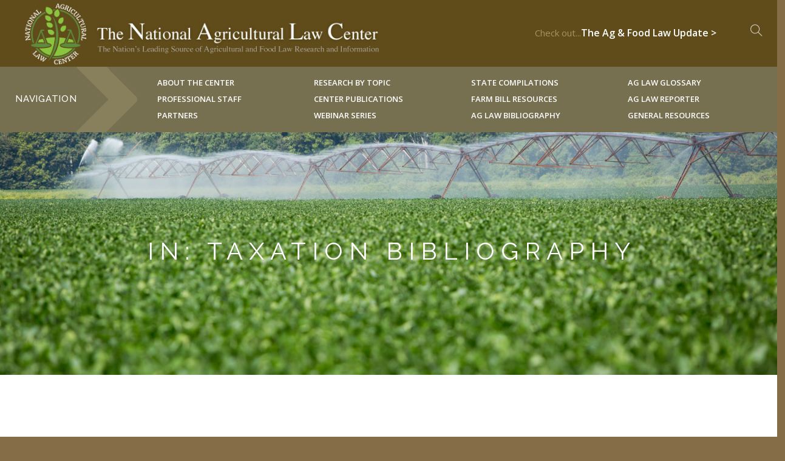

--- FILE ---
content_type: text/html; charset=UTF-8
request_url: https://nationalaglawcenter.org/category/bibliography/taxation-bibliography/
body_size: 21497
content:
<!doctype html>
<html lang="en-US">

<head>
	<meta charset="UTF-8">
<script type="text/javascript">
/* <![CDATA[ */
var gform;gform||(document.addEventListener("gform_main_scripts_loaded",function(){gform.scriptsLoaded=!0}),document.addEventListener("gform/theme/scripts_loaded",function(){gform.themeScriptsLoaded=!0}),window.addEventListener("DOMContentLoaded",function(){gform.domLoaded=!0}),gform={domLoaded:!1,scriptsLoaded:!1,themeScriptsLoaded:!1,isFormEditor:()=>"function"==typeof InitializeEditor,callIfLoaded:function(o){return!(!gform.domLoaded||!gform.scriptsLoaded||!gform.themeScriptsLoaded&&!gform.isFormEditor()||(gform.isFormEditor()&&console.warn("The use of gform.initializeOnLoaded() is deprecated in the form editor context and will be removed in Gravity Forms 3.1."),o(),0))},initializeOnLoaded:function(o){gform.callIfLoaded(o)||(document.addEventListener("gform_main_scripts_loaded",()=>{gform.scriptsLoaded=!0,gform.callIfLoaded(o)}),document.addEventListener("gform/theme/scripts_loaded",()=>{gform.themeScriptsLoaded=!0,gform.callIfLoaded(o)}),window.addEventListener("DOMContentLoaded",()=>{gform.domLoaded=!0,gform.callIfLoaded(o)}))},hooks:{action:{},filter:{}},addAction:function(o,r,e,t){gform.addHook("action",o,r,e,t)},addFilter:function(o,r,e,t){gform.addHook("filter",o,r,e,t)},doAction:function(o){gform.doHook("action",o,arguments)},applyFilters:function(o){return gform.doHook("filter",o,arguments)},removeAction:function(o,r){gform.removeHook("action",o,r)},removeFilter:function(o,r,e){gform.removeHook("filter",o,r,e)},addHook:function(o,r,e,t,n){null==gform.hooks[o][r]&&(gform.hooks[o][r]=[]);var d=gform.hooks[o][r];null==n&&(n=r+"_"+d.length),gform.hooks[o][r].push({tag:n,callable:e,priority:t=null==t?10:t})},doHook:function(r,o,e){var t;if(e=Array.prototype.slice.call(e,1),null!=gform.hooks[r][o]&&((o=gform.hooks[r][o]).sort(function(o,r){return o.priority-r.priority}),o.forEach(function(o){"function"!=typeof(t=o.callable)&&(t=window[t]),"action"==r?t.apply(null,e):e[0]=t.apply(null,e)})),"filter"==r)return e[0]},removeHook:function(o,r,t,n){var e;null!=gform.hooks[o][r]&&(e=(e=gform.hooks[o][r]).filter(function(o,r,e){return!!(null!=n&&n!=o.tag||null!=t&&t!=o.priority)}),gform.hooks[o][r]=e)}});
/* ]]> */
</script>

	<meta name="viewport" content="width=device-width, initial-scale=1.0">
	<link rel="pingback" href="https://nationalaglawcenter.org/xmlrpc.php" /> 
<!-- Google Tag Manager -->
<script>(function(w,d,s,l,i){w[l]=w[l]||[];w[l].push({'gtm.start':
new Date().getTime(),event:'gtm.js'});var f=d.getElementsByTagName(s)[0],
j=d.createElement(s),dl=l!='dataLayer'?'&l='+l:'';j.async=true;j.src=
'https://www.googletagmanager.com/gtm.js?id='+i+dl;f.parentNode.insertBefore(j,f);
})(window,document,'script','dataLayer','GTM-TP2HG8V');</script>
<!-- End Google Tag Manager -->
<!--BEGIN QUALTRICS WEBSITE FEEDBACK SNIPPET-->
<script type='text/javascript'>

(function(){var g=function(e,h,f,g){

this.get=function(a){for(var a=a+"=",c=document.cookie.split(";"),b=0,e=c.length;b<e;b++){for(var d=c[b];" "==d.charAt(0);)d=d.substring(1,d.length);if(0==d.indexOf(a))return d.substring(a.length,d.length)}return null};

this.set=function(a,c){var b="",b=new Date;b.setTime(b.getTime()+6048E5);b="; expires="+b.toGMTString();document.cookie=a+"="+c+b+"; path=/; "};

this.check=function(){var a=this.get(f);if(a)a=a.split(":");else if(100!=e)"v"==h&&(e=Math.random()>=e/100?0:100),a=[h,e,0],this.set(f,a.join(":"));else return!0;var c=a[1];if(100==c)return!0;switch(a[0]){case "v":return!1;case "r":return c=a[2]%Math.floor(100/c),a[2]++,this.set(f,a.join(":")),!c}return!0};

this.go=function(){if(this.check()){var a=document.createElement("script");a.type="text/javascript";a.src=g;document.body&&document.body.appendChild(a)}};

this.start=function(){var t=this;"complete"!==document.readyState?window.addEventListener?window.addEventListener("load",function(){t.go()},!1):window.attachEvent&&window.attachEvent("onload",function(){t.go()}):t.go()};};

try{(new g(100,"r","QSI_S_ZN_bvymRXtmhsqlShD","https://znbvymrxtmhsqlshd-uaex.siteintercept.qualtrics.com/SIE/?Q_ZID=ZN_bvymRXtmhsqlShD")).start()}catch(i){}})();

</script><div id='ZN_bvymRXtmhsqlShD'><!--DO NOT REMOVE-CONTENTS PLACED HERE--></div>

<!--END WEBSITE FEEDBACK SNIPPET-->
	<title>Taxation Bibliography &#8211; National Agricultural Law Center</title>
<meta name='robots' content='max-image-preview:large' />
<link rel='dns-prefetch' href='//www.googletagmanager.com' />
<link rel='dns-prefetch' href='//fonts.googleapis.com' />
<link rel="alternate" type="application/rss+xml" title="National Agricultural Law Center &raquo; Feed" href="https://nationalaglawcenter.org/feed/" />
<link rel="alternate" type="application/rss+xml" title="National Agricultural Law Center &raquo; Comments Feed" href="https://nationalaglawcenter.org/comments/feed/" />
<link rel="alternate" type="application/rss+xml" title="National Agricultural Law Center &raquo; Taxation Bibliography Category Feed" href="https://nationalaglawcenter.org/category/bibliography/taxation-bibliography/feed/" />
<style id='wp-img-auto-sizes-contain-inline-css' type='text/css'>
img:is([sizes=auto i],[sizes^="auto," i]){contain-intrinsic-size:3000px 1500px}
/*# sourceURL=wp-img-auto-sizes-contain-inline-css */
</style>
<link rel='stylesheet' id='wp-publication-archive-frontend-css' href='https://nationalaglawcenter.org/wp-content/plugins/wp-publication-archive/includes/front-end.css?ver=3' type='text/css' media='all' />
<style id='wp-emoji-styles-inline-css' type='text/css'>

	img.wp-smiley, img.emoji {
		display: inline !important;
		border: none !important;
		box-shadow: none !important;
		height: 1em !important;
		width: 1em !important;
		margin: 0 0.07em !important;
		vertical-align: -0.1em !important;
		background: none !important;
		padding: 0 !important;
	}
/*# sourceURL=wp-emoji-styles-inline-css */
</style>
<style id='classic-theme-styles-inline-css' type='text/css'>
/*! This file is auto-generated */
.wp-block-button__link{color:#fff;background-color:#32373c;border-radius:9999px;box-shadow:none;text-decoration:none;padding:calc(.667em + 2px) calc(1.333em + 2px);font-size:1.125em}.wp-block-file__button{background:#32373c;color:#fff;text-decoration:none}
/*# sourceURL=/wp-includes/css/classic-themes.min.css */
</style>
<link rel='stylesheet' id='ctf_styles-css' href='https://nationalaglawcenter.org/wp-content/plugins/custom-twitter-feeds-pro/css/ctf-styles.min.css?ver=2.5.2' type='text/css' media='all' />
<link rel='stylesheet' id='freeusregions-html5-map-style-css' href='https://nationalaglawcenter.org/wp-content/plugins/interactive-map-of-the-us-regions/static/css/map.css?ver=6.9' type='text/css' media='all' />
<link rel='stylesheet' id='searchandfilter-css' href='https://nationalaglawcenter.org/wp-content/plugins/search-filter/style.css?ver=1' type='text/css' media='all' />
<link rel='stylesheet' id='super-rss-reader-css' href='https://nationalaglawcenter.org/wp-content/plugins/super-rss-reader/public/css/style.min.css?ver=5.4' type='text/css' media='all' />
<link rel='stylesheet' id='heateor_sss_frontend_css-css' href='https://nationalaglawcenter.org/wp-content/plugins/sassy-social-share/public/css/sassy-social-share-public.css?ver=3.3.79' type='text/css' media='all' />
<style id='heateor_sss_frontend_css-inline-css' type='text/css'>
.heateor_sss_button_instagram span.heateor_sss_svg,a.heateor_sss_instagram span.heateor_sss_svg{background:radial-gradient(circle at 30% 107%,#fdf497 0,#fdf497 5%,#fd5949 45%,#d6249f 60%,#285aeb 90%)}.heateor_sss_horizontal_sharing .heateor_sss_svg,.heateor_sss_standard_follow_icons_container .heateor_sss_svg{color:#fff;border-width:0px;border-style:solid;border-color:transparent}.heateor_sss_horizontal_sharing .heateorSssTCBackground{color:#666}.heateor_sss_horizontal_sharing span.heateor_sss_svg:hover,.heateor_sss_standard_follow_icons_container span.heateor_sss_svg:hover{border-color:transparent;}.heateor_sss_vertical_sharing span.heateor_sss_svg,.heateor_sss_floating_follow_icons_container span.heateor_sss_svg{color:#fff;border-width:0px;border-style:solid;border-color:transparent;}.heateor_sss_vertical_sharing .heateorSssTCBackground{color:#666;}.heateor_sss_vertical_sharing span.heateor_sss_svg:hover,.heateor_sss_floating_follow_icons_container span.heateor_sss_svg:hover{border-color:transparent;}@media screen and (max-width:783px) {.heateor_sss_vertical_sharing{display:none!important}}
/*# sourceURL=heateor_sss_frontend_css-inline-css */
</style>
<link rel='stylesheet' id='tablepress-default-css' href='https://nationalaglawcenter.org/wp-content/plugins/tablepress/css/build/default.css?ver=3.2.6' type='text/css' media='all' />
<link rel='stylesheet' id='ebor-body-font-css' href='https://fonts.googleapis.com/css?family=Open+Sans%3A400%2C500%2C600&#038;ver=6.9' type='text/css' media='all' />
<link rel='stylesheet' id='ebor-heading-font-css' href='https://fonts.googleapis.com/css?family=Raleway%3A100%2C400%2C300%2C500%2C600%2C700&#038;ver=6.9' type='text/css' media='all' />
<link rel='stylesheet' id='ebor-lato-font-css' href='https://fonts.googleapis.com/css?family=Lato%3A300%2C400&#038;ver=6.9' type='text/css' media='all' />
<link rel='stylesheet' id='ebor-bootstrap-css' href='https://nationalaglawcenter.org/wp-content/themes/NationalAgLawCenter/style/css/bootstrap.css?ver=6.9' type='text/css' media='all' />
<link rel='stylesheet' id='ebor-plugins-css' href='https://nationalaglawcenter.org/wp-content/themes/NationalAgLawCenter/style/css/plugins.css?ver=6.9' type='text/css' media='all' />
<link rel='stylesheet' id='ebor-fonts-css' href='https://nationalaglawcenter.org/wp-content/themes/NationalAgLawCenter/style/css/fonts.css?ver=6.9' type='text/css' media='all' />
<link rel='stylesheet' id='ebor-theme-styles-css' href='https://nationalaglawcenter.org/wp-content/uploads/wp-less-cache/ebor-theme-styles.css?ver=1769254504' type='text/css' media='all' />
<link rel='stylesheet' id='ebor-style-css' href='https://nationalaglawcenter.org/wp-content/themes/NationalAgLawCenter/style.css?ver=6.9' type='text/css' media='all' />
<style id='ebor-style-inline-css' type='text/css'>

			.nav-bar {
				height: 110px;
				max-height: 110px;
				line-height: 108px;	
			}
			.nav-bar > .module.left > a {
				height: 110px;
			}
			@media all and ( min-width: 992px ){
				.nav-bar .module, .nav-bar .module-group {
					height: 110px;
				}
			}
			.widget-handle .cart .label {
				top: 18px;
			}
			.module.widget-handle.mobile-toggle {
				line-height: 108px;	
				max-height: 110px;
			}
			.module-group.right .module.left:first-child {
				padding-right: 32px;
			}
			.menu > li ul {
				width: 200px;
			}
			.mega-menu > li {
				width: 200px !important;
			}
		.breadcrumb.breadcrumb-2 { display: none; }
/*# sourceURL=ebor-style-inline-css */
</style>
<script type="text/javascript" src="https://nationalaglawcenter.org/wp-includes/js/jquery/jquery.min.js?ver=3.7.1" id="jquery-core-js"></script>
<script type="text/javascript" src="https://nationalaglawcenter.org/wp-includes/js/jquery/jquery-migrate.min.js?ver=3.4.1" id="jquery-migrate-js"></script>
<script type="text/javascript" src="https://nationalaglawcenter.org/wp-content/plugins/super-rss-reader/public/js/jquery.easy-ticker.min.js?ver=5.4" id="jquery-easy-ticker-js"></script>
<script type="text/javascript" src="https://nationalaglawcenter.org/wp-content/plugins/super-rss-reader/public/js/script.min.js?ver=5.4" id="super-rss-reader-js"></script>

<!-- Google tag (gtag.js) snippet added by Site Kit -->
<!-- Google Analytics snippet added by Site Kit -->
<script type="text/javascript" src="https://www.googletagmanager.com/gtag/js?id=GT-TBZ3NQRG" id="google_gtagjs-js" async></script>
<script type="text/javascript" id="google_gtagjs-js-after">
/* <![CDATA[ */
window.dataLayer = window.dataLayer || [];function gtag(){dataLayer.push(arguments);}
gtag("set","linker",{"domains":["nationalaglawcenter.org"]});
gtag("js", new Date());
gtag("set", "developer_id.dZTNiMT", true);
gtag("config", "GT-TBZ3NQRG");
 window._googlesitekit = window._googlesitekit || {}; window._googlesitekit.throttledEvents = []; window._googlesitekit.gtagEvent = (name, data) => { var key = JSON.stringify( { name, data } ); if ( !! window._googlesitekit.throttledEvents[ key ] ) { return; } window._googlesitekit.throttledEvents[ key ] = true; setTimeout( () => { delete window._googlesitekit.throttledEvents[ key ]; }, 5 ); gtag( "event", name, { ...data, event_source: "site-kit" } ); }; 
//# sourceURL=google_gtagjs-js-after
/* ]]> */
</script>
<link rel="https://api.w.org/" href="https://nationalaglawcenter.org/wp-json/" /><link rel="alternate" title="JSON" type="application/json" href="https://nationalaglawcenter.org/wp-json/wp/v2/categories/1397" /><link rel="EditURI" type="application/rsd+xml" title="RSD" href="https://nationalaglawcenter.org/xmlrpc.php?rsd" />
<meta name="generator" content="WordPress 6.9" />
<meta name="generator" content="Redux 4.5.10" /><link type="text/css" rel="stylesheet" href="https://nationalaglawcenter.org/wp-content/plugins/category-specific-rss-feed-menu/wp_cat_rss_style.css" />
<meta name="generator" content="Site Kit by Google 1.170.0" /><meta name="google-site-verification" content="3EUVyajNfw8gffbAPM4ebJlzAizEdVqDFXbUVh5DsZE" />
<!-- Google Tag Manager -->
<script>(function(w,d,s,l,i){w[l]=w[l]||[];w[l].push({'gtm.start':
new Date().getTime(),event:'gtm.js'});var f=d.getElementsByTagName(s)[0],
j=d.createElement(s),dl=l!='dataLayer'?'&l='+l:'';j.async=true;j.src=
'https://www.googletagmanager.com/gtm.js?id='+i+dl;f.parentNode.insertBefore(j,f);
})(window,document,'script','dataLayer','GTM-KX8W3ZV');</script>
<!-- End Google Tag Manager --><meta name="generator" content="Powered by WPBakery Page Builder - drag and drop page builder for WordPress."/>
<style id="sccss">a {
    color: darkgreen;
}
body.home .menu > li {
	width: 100%;
}
.gform_wrapper .top_label input.medium, .gform_wrapper .top_label select.medium {
    width: 100%!important;
}
.overlay::before {
    display: none!important;
}
.inner-nav ul li {
    margin: 0!important;
    height: 27px;
}
.inner-nav .col {
    padding: 0!important;
    line-height: 52px;
}
.inner-nav {
  float:left;
}
.home nav.fixed.scrolled {
    visibility: hidden;
    opacity: 0;
  	display:none;
}
p.tweet {
    background-color: #f7f7f7;
    border: 1px solid #ddd;
    padding: 10px;
    margin-bottom: 0px!important;
}
.post-content table td {
    border: 1px solid #ddd!important;
}
.vc_btn3.vc_btn3-color-juicy-pink, .vc_btn3.vc_btn3-color-juicy-pink.vc_btn3-style-flat {
    color: #fff!important;
    background-color: #8A6D3B!important;
    font-size: 12px!important;
    padding: 8px 20px!important;
}
section.recentgrid {
    padding: 30px!important;
}
.post-content table tr {
  border:0!important;
}
.vc_gitem-zone.vc_gitem-zone-c.vc_custom_1419240516480 {
    background: white!important;
}
.vc_custom_1419240516480 .vc_gitem_row .vc_gitem-col {
    box-sizing: border-box;
    padding: 0px 0px 0px 10px!important;
}
.vc_custom_1419240516480 h4 {
    margin-bottom: 0px!important;
    text-align: left;
    font-size: 20px;
    font-weight: 500;
    line-height: 30px;
}
.vc_custom_1419240516480 p {
    margin:6px 0px 6px 0px!important;
  line-height:20px!important;
}
.vc_custom_heading.vc_gitem-post-data.vc_gitem-post-data-source-post_title {
    margin-bottom: 5px;
}
.vc_gitem-post-data {
    margin-bottom: 0px!important;
}
p.timePosted {
    font-size: 10px;
}
body.page-template-page_sidebar section {
    padding: 30px!important;
}
section.vc_custom_1447085979043 {
    padding: 30px!important;
}
.inner-nav {
    height: 108px!important;
}
section.vc_custom_1450117420665 .wpb_single_image img {
    vertical-align: top;
    height: auto;
    max-width: 1366px;
    width: 1366px;
}
body.blog .sidebar li {
    list-style-type: disc;
    margin-left: 17px;
    color: #47B475;
}
body.blog ol.breadcrumb.breadcrumb-2 {
    display: normal;
}
body.blog .sidebar, .single-post .sidebar {
    margin-top: 0px!important;
}
@media (min-width: 1200px){
.home .container {
    width: 100%!important;
    padding:0!important;
}
.container {
    width: 100%!important;
    padding: 0px 50px!important;
}}
@media (min-width: 992px) {
  .col-md-6 {
    width: 50%;
    padding: 0px 50px!important;
}}
.homeposts .vc_gitem-animated-block {
    position: relative;
    width: 25%;
    float: left;
}
.homeposts .vc_general.vc_btn3 {
    color: green!important;
    background: none!important;
    border-radius: 0px!important;
    border: 1px solid green;
    margin-top: 10px;
    padding: 5px 20px !important;
}
@media (min-width: 768px) and (max-width: 990px){
.nav-bar .module {
    padding: 0 16px;
    max-width: 75%;
}
.nav-open.nav-bar .inner-nav .intro {
    display: none!important;
}
.nav-open.nav-bar .inner-nav .col {
    float: left;
    width: 25%;
    background-color: #777050;
    height: 108px;
    padding: 0px 0px 0 5px!important;
}
}
.twitter-feed.thirds li {
    width: 100%!important;
    padding: 0 15px;
    float: left;
}
.boxed-layout .nav-container {
    max-width: 1366px;
    margin: 0 auto;
    left: 0;
    right: 0;
    min-height: 120px!important;
}
nav.bg-dark .nav-bar {
    border:0px!important;
}
nav.bg-dark .module.widget-handle {
    border-left: 0px !important;
}
.nav-bar {
    max-height: 120px!important;
  height: 120px!important;
}
.blog .post-snippet img, .single .post-snippet img {
    width: 50%;
    max-height: 400px;
    overflow: hidden;
}
.blog h4, .single h4 {
    font-size: 30px;
    line-height: 32px;
    color:#212121;
    font-weight:500;
}
.inner-nav .menu li a {
    font-size: 13px!important;
    text-transform: uppercase;
    font-weight: 600;
    letter-spacing: 1px;
    color: #FFFFFF!important;
    opacity: 1!important;
  line-height: 2.5;
}
ul#menu-main-menu.menu li a {
    font-size: 13px!important;
    text-transform: uppercase;
    font-weight: 600;
    letter-spacing: 1px;
    color: #FFFFFF!important;
    opacity: 1!important;
  line-height: 2.5;
}
.inner-nav {
    width: 101%;
    height: 110px;
}
.inner-nav .col {
    float: left;
    width: 20%;
    background-color: #777050;
    height: 108px;
    padding: 12px 0px 0px 20px;
}
.inner-nav .intro {
    float: left;
    width: 20%;
    background:url("https://nationalaglawcenter.org/wp-content/uploads/2015/11/inner-nav-bg.gif");
    background-color: #777050;
    height: 108px;
}
.inner-nav .col li a {
    color: white;
    font-size: 13px;
    text-transform: uppercase;
    line-height: 2;
}
.inner-nav .col li a:hover {
    color: #b4c98b;
}
.inner-nav .col li a.active {
    color: #b4c98b;
}
.intro h4 {
    padding: 37px 0 0 25px;
    font-size: 15px;
    text-transform: uppercase;
    font-weight: 500;
    color: #eedaa8;
    letter-spacing: .05em;
}
.page .sidebar .col-md-3 {
    width: 25%;
    border-left: 1px solid #ccc;
    padding-left: 25px;
}
.post-content {
    padding-left: 50px!important;
}
footer.footer-1 .widget .menu li a {
    color: #FFFFFF!important;
}
.widget .menu li a {
    color: #212121!important;
}
.widget .menu  {
    height:100%!important;
}
.widget .menu > li {
    float: initial;
}
.view-blog a, .view-blog span {
    font-size: 16px;
    color: white;
}
.view-blog a:hover {
  color:#B4C98B;
}
.blog h3.uppercase {
    font-weight: 700;
    font-size: 40px;
}
nav.bg-dark .nav-bar {
    border-bottom: 1px solid rgba(255,255,255,0.2);
    background: #604c1a;
  /*background: #46360E;*/
}
html {
    background: #846D47;
}
body.boxed-layout .main-container {
    background: #fff;
}
article.publication {
    width: 75%;
    float: left;
    height: auto;
    background: white;
    padding: 50px;
}
footer.footer-1.bg-dark {
    background: #604c1a;
    /*background: #46360E;*/
    padding: 50px;
}
footer {
    float: left;
    width: 100%;
}
body.single-publication {
    background: white!important;
}
.sidebar {
  margin-top: 50px;
}
section.publication-downloads {
    padding: 0!important;
}
.publication footer.entry-meta {
    padding: 20px 0px;
}
.publication_categories {
    padding-left: 0!important;
    padding-bottom: 0!important;
}
.publication h1.entry-title {
    font-size: 36px!important;
    font-weight: 500!important;
    line-height: 48px!important;
}
section.about .background-image-holder.fadeIn {
    background-size: 1368px 350px!important;
}
section.about {
    height: 350px;
}
@media (max-width: 480px) {
li.overlay.image-bg.flex-active-slide {
    height: 160px!important;
}}
@media (min-width: 481px) and (max-width: 767px){
li.overlay.image-bg.flex-active-slide {
    height: 300px!important;
}}
@media (max-width: 767px) {
section {
    padding: 50px 20px!important;
}
section.slider {
    padding: 1px!important;
}
section.cover.image-slider.slider-all-controls.controls-inside.parallax-off {
    width: 100%!important;
    padding: 0px!important;
    height: 100%!important;
    background-position: 50% 50%!important;
}
.nav-open.nav-bar .module-group.right {
    display: none;
}
.nav-open.nav-bar .inner-nav {
    display: block!important;
    height: auto!important;
}
.nav-open.nav-bar .inner-nav ul li {
    margin: 0!important;
    height: 26px;
    line-height: 2!important;
}
.inner-nav .col {
    float: left;
    width: 50%;
    background-color: #777050;
    height: auto!important;
    padding: 5px 10px 10px 15px!important;
    margin: 0px;
}
.inner-nav .col li a {
    color: white;
    font-size: .7em;
    text-transform: uppercase;
    line-height: 2;
}
.inner-nav .intro {
    display: none;
}
ul {
    margin:0!important;
}
.post-content {
    padding-left: 20px!important;
}
.alignright {
    float: none!important;
    margin: 0 auto!important;
}
.col-md-3.hidden-sm {
    display: none!important;
}
.nav-bar .module {
    max-width: 100%!important;
}
body.home .wpb_column.vc_column_container.col-md-3.vc_custom_1447092359410 {
    display: none;
}
body.home .inner-nav {
    display: block!important;
}
.module.left.logo {
    max-width: 75%!important;
}
.vc_custom_1453770791986 {
    display: none;
}}


body.home .inner-nav {
    display: none;
}
/*nav.fixed.scrolled {
    visibility: visible!important;
    opacity: 1!important;
}*/
nav.fixed.scrolled {
    visibility: hidden!important;
    opacity: 0!important;
}
section.page {
    padding: 50px!important;
}
ul#states_menus li.state_menu {
    margin: 25px 0px;
}
ul#states_menus {
    list-style: none;
    font-weight: bold;
}
ul#states_menus li.state_menu ul {
    margin: 0!important;
    list-style: none;
    font-weight: normal;
}
.image-slider img.alignnone.size-full {
    width: 100%;
}
.breadcrumb {
    position: relative!important;
    margin-top: 100px!important;
}
.page .container {
    width: 100%!important;
    padding: 0!important;
}
a:visited, a:focus, a:active, a:hover {
    text-decoration: none;
    outline: none;
    color: darkgreen;
}
.publication-archive .publication_authors .date {
    display: none;
}
.publication-archive .publication_categories {
    display: none;
}
.publication-archive .publication_title a {
    color: black;
    font-weight: normal;
}
.search-results .post-title h4 {
    font-size: 16px;
    color: black;
    font-weight: 500;
}
.search-results .post-title span.label {
    display: none;
}
li#menu-item-45002 {
    margin-bottom: 5px;
    margin-top: 5px;
}
li#menu-item-45002 a {
    line-height:1!important;
}
.view-blog a:visited {
    color: white!important;
}
/* Map Styles */
@media (min-width: 768px){
.usaHtml5Mapright.htmlMapResponsive .usaHtml5MapContainer {
    position: relative;
    float: left;
    width: 68%;
}
.usaHtml5Mapright.htmlMapResponsive .usaHtml5MapStateInfo, .usaHtml5Mapright.htmlMapResponsive .usaHtml5MapStateInfo {
    float: left;
    margin: 4% 2%;
    position: relative;
    width: 28%;
    left: auto;
}}
img.uaAgLogo {
    width: 75%;
    margin-top: 20px;
}
.footer-1.bg-dark .container {
    margin-bottom: 30px;
}
div#nav_menu-2, div#nav_menu-3, div#nav_menu-4 {
    padding-left: 15%;
}
[class^="ti-"], [class*=" ti-"] {
    font-size: 3em;
}
.copyright {
    float: right;
    width: 75%;
    color: #AFA58C;
}
input[type="email"]{
    color: black!important;
}
section.staffHR {
    padding: 1px 0;
}
.gform_wrapper input[type=text], .gform_wrapper input[type=url] {
    padding: 0px 10px!important;
    color: #604c1a!important;
    margin-bottom: 0px!important;
}
.gform_wrapper .top_label input.medium, .gform_wrapper .top_label select.medium {
    width: 100%;
}
.gform_wrapper .top_label .gfield_label {
    color: #afa58c;
}
div#gform_confirmation_message_1 {
    color: #cc941b;
    font-weight: 700;
}
body.blog .bg-secondary i.ti-twitter-alt,
body.blog .bg-secondary i.ti-facebook,
body.blog .bg-secondary i.ti-pinterest {
    font-size: 1em!important;
}
body.blog section.bg-secondary {
    background-color: #f7f7f7;
  padding-top: 60px;
}
body.blog .container .masonry-item {
    margin-bottom: 30px;
    background-color: white;
    border: 1px solid #eee;
      margin-left: 10px;
}
@media (min-width: 768px){
body.blog .bg-secondary .col-sm-6 {
    width: 48%!important;
}}
body.blog .bg-secondary .post-snippet img, .single .post-snippet img {
    padding: 20px 0px 0px 0px!important;
    margin: 20px 0px 0px 20px;
}
body.blog .container .masonry-item {
    margin-bottom: 10px!important;
}
body.blog .bg-secondary h5 {
    font-size: 2em;
    line-height: 1.2em;
    font-weight: bold;
    color: #333;
    font-family: Open Sans;
    letter-spacing: -0.5px;
}
#recent-posts-2 ul li,
#recent-posts-3 ul li,
#categories-2 ul li {
    list-style-type: none;
    line-height: 18px;
    margin-bottom: 12px;
    margin-left: 0;
}
body.blog .page-title-1 {
    height: 240px!important;
}
body.blog h2 {
    font-size: 42px;
    line-height: 48px;
    font-weight: 900!important;
    letter-spacing: 6px!important;
}
p.lead {
    font-size: 18px;
    font-weight: 900;
    line-height: 28px;
}
h3 a {
    color: green;
    font-weight: bold;
}
section.homeboxes .wpb_content_element,
section.homeboxes .wpb_text_column p:last-child, 
section.homeboxes .wpb_text_column :last-child {
    margin-bottom: 15px!important;
}
section.homeboxes h4 {
  font-weight:700;
}
.vc_btn3.vc_btn3-color-chino, .vc_btn3.vc_btn3-color-chino.vc_btn3-style-flat {
    color: #fff;
    background-color: #604c1a;
}
.vc_btn3.vc_btn3-color-chino.vc_btn3-style-flat:focus, .vc_btn3.vc_btn3-color-chino.vc_btn3-style-flat:hover, .vc_btn3.vc_btn3-color-chino:focus, .vc_btn3.vc_btn3-color-chino:hover {
    color: #f7f7f7;
    background-color: #866c2b;
}
body.page .container .post-content ul li {
    list-style-type: none;
    text-indent: 0px;
    margin-bottom: 10px;
    line-height: 24px;
}
body.page .container .post-content ul {
    margin-left:0px!important;
}
.wpb_single_image.wpb_content_element.vc_align_center.homebox {
    max-height: 325px;
    max-width: 304px;
}
input[type="submit"] {
    height: 42px;
    line-height: 38px;
    font-size: 14px!important;
    padding: 0px 10px 0px 10px;
}
.homebox img.vc_single_image-img.attachment-full {
    max-width: 304px;
    max-height: 325px;
}
body.blog .sidebar li {
    list-style-type: none!important;
    margin-left: 0px!important;
    color: #47B475;
}
body.blog .grid img.mb24.wp-post-image {
    float: left;
    max-width: 25%;
    margin-right: 40px;
}
.col-sm-12.col-xs-12.grid {
    margin-bottom: 40px;
}
.grid ul.list-inline.mb16 {
    max-width: 90%;
}
.category-tags span.label {
    background: #2a952a;
    padding: 5px 6px 5px 6px;
}
li.category-tags {
    width: 100%;
    display: inline-block;
    padding: 0px;
    margin-top: 15px;
}
.category-tags span.label a {
    padding: 0px;
    color: white;
}
.blog h4.mb8 {
    font-size: 26px;
    margin-top: 10px;
    margin-right: 10px;
}
.col-sm-12.col-xs-12.grid {
    border-bottom: 1px dashed #82ad82;
    padding-bottom: 30px;
}
span.label::after {
    content: ",";
    color: darkgreen;
}
.category-tags span.label {
    background: transparent;
    padding: 0px 10px 0px 0px;
    float: left;
}
.category-tags span.label a {
    padding: 0px;
    color: darkgreen;
}
span.label:last-child::after {
    content: "";
}
li.category-tags::before {
    content: "CATEGORIES: ";
    float: left;
    margin-right: 10px;
    font-size: 10px;
    font-family: Raleway,"Helvetica Neue",Helvetica,Arial,sans-serif;
    font-weight: 900;
}
p, h4 {
  margin-bottom:10px;
}
body.search .two-columns {
    padding: 40px 40px 40px 40px;
}
footer a.obk {
    color: #a59a7e;
}
body.page .container .post-content ul li {
    list-style-type: disc;
    text-indent: 15px;
}
table tr td a img {
  max-width:250px!important;
  width:100%!important;
}
.vc_custom_1450117420665 .vc_column-inner {
    padding: 0!important;
}
.widget .menu li.current-menu-item a {
    color: #0c6933!important;
    font-weight: 900;
    opacity: 0.8;
}
.widget .menu li.current-menu-item a:before {
    content: "> ";
    color: #0c6933!important;
}
.widget ul#menu-topics > li {
    display: block!important;
    width: 100%!important;
}
body.blog li.cat-item.cat-item-1333 {
    display: none;
}
#menu-center-news.menu > li {
	float:none;
}
.search-results section {
    padding: 0px;
}</style><noscript><style> .wpb_animate_when_almost_visible { opacity: 1; }</style></noscript><link rel="shortcut icon" href="/wp-content/uploads/2016/01/favicon-leaf.png" />

<style id='global-styles-inline-css' type='text/css'>
:root{--wp--preset--aspect-ratio--square: 1;--wp--preset--aspect-ratio--4-3: 4/3;--wp--preset--aspect-ratio--3-4: 3/4;--wp--preset--aspect-ratio--3-2: 3/2;--wp--preset--aspect-ratio--2-3: 2/3;--wp--preset--aspect-ratio--16-9: 16/9;--wp--preset--aspect-ratio--9-16: 9/16;--wp--preset--color--black: #000000;--wp--preset--color--cyan-bluish-gray: #abb8c3;--wp--preset--color--white: #ffffff;--wp--preset--color--pale-pink: #f78da7;--wp--preset--color--vivid-red: #cf2e2e;--wp--preset--color--luminous-vivid-orange: #ff6900;--wp--preset--color--luminous-vivid-amber: #fcb900;--wp--preset--color--light-green-cyan: #7bdcb5;--wp--preset--color--vivid-green-cyan: #00d084;--wp--preset--color--pale-cyan-blue: #8ed1fc;--wp--preset--color--vivid-cyan-blue: #0693e3;--wp--preset--color--vivid-purple: #9b51e0;--wp--preset--gradient--vivid-cyan-blue-to-vivid-purple: linear-gradient(135deg,rgb(6,147,227) 0%,rgb(155,81,224) 100%);--wp--preset--gradient--light-green-cyan-to-vivid-green-cyan: linear-gradient(135deg,rgb(122,220,180) 0%,rgb(0,208,130) 100%);--wp--preset--gradient--luminous-vivid-amber-to-luminous-vivid-orange: linear-gradient(135deg,rgb(252,185,0) 0%,rgb(255,105,0) 100%);--wp--preset--gradient--luminous-vivid-orange-to-vivid-red: linear-gradient(135deg,rgb(255,105,0) 0%,rgb(207,46,46) 100%);--wp--preset--gradient--very-light-gray-to-cyan-bluish-gray: linear-gradient(135deg,rgb(238,238,238) 0%,rgb(169,184,195) 100%);--wp--preset--gradient--cool-to-warm-spectrum: linear-gradient(135deg,rgb(74,234,220) 0%,rgb(151,120,209) 20%,rgb(207,42,186) 40%,rgb(238,44,130) 60%,rgb(251,105,98) 80%,rgb(254,248,76) 100%);--wp--preset--gradient--blush-light-purple: linear-gradient(135deg,rgb(255,206,236) 0%,rgb(152,150,240) 100%);--wp--preset--gradient--blush-bordeaux: linear-gradient(135deg,rgb(254,205,165) 0%,rgb(254,45,45) 50%,rgb(107,0,62) 100%);--wp--preset--gradient--luminous-dusk: linear-gradient(135deg,rgb(255,203,112) 0%,rgb(199,81,192) 50%,rgb(65,88,208) 100%);--wp--preset--gradient--pale-ocean: linear-gradient(135deg,rgb(255,245,203) 0%,rgb(182,227,212) 50%,rgb(51,167,181) 100%);--wp--preset--gradient--electric-grass: linear-gradient(135deg,rgb(202,248,128) 0%,rgb(113,206,126) 100%);--wp--preset--gradient--midnight: linear-gradient(135deg,rgb(2,3,129) 0%,rgb(40,116,252) 100%);--wp--preset--font-size--small: 13px;--wp--preset--font-size--medium: 20px;--wp--preset--font-size--large: 36px;--wp--preset--font-size--x-large: 42px;--wp--preset--spacing--20: 0.44rem;--wp--preset--spacing--30: 0.67rem;--wp--preset--spacing--40: 1rem;--wp--preset--spacing--50: 1.5rem;--wp--preset--spacing--60: 2.25rem;--wp--preset--spacing--70: 3.38rem;--wp--preset--spacing--80: 5.06rem;--wp--preset--shadow--natural: 6px 6px 9px rgba(0, 0, 0, 0.2);--wp--preset--shadow--deep: 12px 12px 50px rgba(0, 0, 0, 0.4);--wp--preset--shadow--sharp: 6px 6px 0px rgba(0, 0, 0, 0.2);--wp--preset--shadow--outlined: 6px 6px 0px -3px rgb(255, 255, 255), 6px 6px rgb(0, 0, 0);--wp--preset--shadow--crisp: 6px 6px 0px rgb(0, 0, 0);}:where(.is-layout-flex){gap: 0.5em;}:where(.is-layout-grid){gap: 0.5em;}body .is-layout-flex{display: flex;}.is-layout-flex{flex-wrap: wrap;align-items: center;}.is-layout-flex > :is(*, div){margin: 0;}body .is-layout-grid{display: grid;}.is-layout-grid > :is(*, div){margin: 0;}:where(.wp-block-columns.is-layout-flex){gap: 2em;}:where(.wp-block-columns.is-layout-grid){gap: 2em;}:where(.wp-block-post-template.is-layout-flex){gap: 1.25em;}:where(.wp-block-post-template.is-layout-grid){gap: 1.25em;}.has-black-color{color: var(--wp--preset--color--black) !important;}.has-cyan-bluish-gray-color{color: var(--wp--preset--color--cyan-bluish-gray) !important;}.has-white-color{color: var(--wp--preset--color--white) !important;}.has-pale-pink-color{color: var(--wp--preset--color--pale-pink) !important;}.has-vivid-red-color{color: var(--wp--preset--color--vivid-red) !important;}.has-luminous-vivid-orange-color{color: var(--wp--preset--color--luminous-vivid-orange) !important;}.has-luminous-vivid-amber-color{color: var(--wp--preset--color--luminous-vivid-amber) !important;}.has-light-green-cyan-color{color: var(--wp--preset--color--light-green-cyan) !important;}.has-vivid-green-cyan-color{color: var(--wp--preset--color--vivid-green-cyan) !important;}.has-pale-cyan-blue-color{color: var(--wp--preset--color--pale-cyan-blue) !important;}.has-vivid-cyan-blue-color{color: var(--wp--preset--color--vivid-cyan-blue) !important;}.has-vivid-purple-color{color: var(--wp--preset--color--vivid-purple) !important;}.has-black-background-color{background-color: var(--wp--preset--color--black) !important;}.has-cyan-bluish-gray-background-color{background-color: var(--wp--preset--color--cyan-bluish-gray) !important;}.has-white-background-color{background-color: var(--wp--preset--color--white) !important;}.has-pale-pink-background-color{background-color: var(--wp--preset--color--pale-pink) !important;}.has-vivid-red-background-color{background-color: var(--wp--preset--color--vivid-red) !important;}.has-luminous-vivid-orange-background-color{background-color: var(--wp--preset--color--luminous-vivid-orange) !important;}.has-luminous-vivid-amber-background-color{background-color: var(--wp--preset--color--luminous-vivid-amber) !important;}.has-light-green-cyan-background-color{background-color: var(--wp--preset--color--light-green-cyan) !important;}.has-vivid-green-cyan-background-color{background-color: var(--wp--preset--color--vivid-green-cyan) !important;}.has-pale-cyan-blue-background-color{background-color: var(--wp--preset--color--pale-cyan-blue) !important;}.has-vivid-cyan-blue-background-color{background-color: var(--wp--preset--color--vivid-cyan-blue) !important;}.has-vivid-purple-background-color{background-color: var(--wp--preset--color--vivid-purple) !important;}.has-black-border-color{border-color: var(--wp--preset--color--black) !important;}.has-cyan-bluish-gray-border-color{border-color: var(--wp--preset--color--cyan-bluish-gray) !important;}.has-white-border-color{border-color: var(--wp--preset--color--white) !important;}.has-pale-pink-border-color{border-color: var(--wp--preset--color--pale-pink) !important;}.has-vivid-red-border-color{border-color: var(--wp--preset--color--vivid-red) !important;}.has-luminous-vivid-orange-border-color{border-color: var(--wp--preset--color--luminous-vivid-orange) !important;}.has-luminous-vivid-amber-border-color{border-color: var(--wp--preset--color--luminous-vivid-amber) !important;}.has-light-green-cyan-border-color{border-color: var(--wp--preset--color--light-green-cyan) !important;}.has-vivid-green-cyan-border-color{border-color: var(--wp--preset--color--vivid-green-cyan) !important;}.has-pale-cyan-blue-border-color{border-color: var(--wp--preset--color--pale-cyan-blue) !important;}.has-vivid-cyan-blue-border-color{border-color: var(--wp--preset--color--vivid-cyan-blue) !important;}.has-vivid-purple-border-color{border-color: var(--wp--preset--color--vivid-purple) !important;}.has-vivid-cyan-blue-to-vivid-purple-gradient-background{background: var(--wp--preset--gradient--vivid-cyan-blue-to-vivid-purple) !important;}.has-light-green-cyan-to-vivid-green-cyan-gradient-background{background: var(--wp--preset--gradient--light-green-cyan-to-vivid-green-cyan) !important;}.has-luminous-vivid-amber-to-luminous-vivid-orange-gradient-background{background: var(--wp--preset--gradient--luminous-vivid-amber-to-luminous-vivid-orange) !important;}.has-luminous-vivid-orange-to-vivid-red-gradient-background{background: var(--wp--preset--gradient--luminous-vivid-orange-to-vivid-red) !important;}.has-very-light-gray-to-cyan-bluish-gray-gradient-background{background: var(--wp--preset--gradient--very-light-gray-to-cyan-bluish-gray) !important;}.has-cool-to-warm-spectrum-gradient-background{background: var(--wp--preset--gradient--cool-to-warm-spectrum) !important;}.has-blush-light-purple-gradient-background{background: var(--wp--preset--gradient--blush-light-purple) !important;}.has-blush-bordeaux-gradient-background{background: var(--wp--preset--gradient--blush-bordeaux) !important;}.has-luminous-dusk-gradient-background{background: var(--wp--preset--gradient--luminous-dusk) !important;}.has-pale-ocean-gradient-background{background: var(--wp--preset--gradient--pale-ocean) !important;}.has-electric-grass-gradient-background{background: var(--wp--preset--gradient--electric-grass) !important;}.has-midnight-gradient-background{background: var(--wp--preset--gradient--midnight) !important;}.has-small-font-size{font-size: var(--wp--preset--font-size--small) !important;}.has-medium-font-size{font-size: var(--wp--preset--font-size--medium) !important;}.has-large-font-size{font-size: var(--wp--preset--font-size--large) !important;}.has-x-large-font-size{font-size: var(--wp--preset--font-size--x-large) !important;}
/*# sourceURL=global-styles-inline-css */
</style>
</head>

<body class="archive category category-taxation-bibliography category-1397 wp-theme-NationalAgLawCenter boxed-layout no-parallax wpb-js-composer js-comp-ver-6.2.0 vc_responsive">
<!-- Google Tag Manager (noscript) -->
<noscript><iframe src="https://www.googletagmanager.com/ns.html?id=GTM-TP2HG8V"
height="0" width="0" style="display:none;visibility:hidden"></iframe></noscript>
<!-- End Google Tag Manager (noscript) -->

<div class="nav-container">

    <a id="top"></a>
    
    <nav class="bg-dark">  
        <div class="nav-bar">
            <div class="module left logo">
                <a href="https://nationalaglawcenter.org/">
                    <img class="logo logo-light" alt="National Agricultural Law Center" src="https://nationalaglawcenter.org/wp-content/uploads/2016/04/nalc-logo.png" />
                    <img class="logo logo-dark" alt="National Agricultural Law Center" src="https://nationalaglawcenter.org/wp-content/uploads/2016/04/nalc-logo.png" />
                </a>
            </div>
            
            <div class="module widget-handle mobile-toggle right visible-sm visible-xs">
                <i class="ti-menu"></i>
            </div>
            
            <div class="module-group right">
            
                <div class="module left">
                    <div class="view-blog"><span style="color:#a69363;font-size:15px;">Check out...</span><a href="http://nationalaglawcenter.org/ag-and-food-law-blog/">The Ag & Food Law Update  ></a></div>                </div>
				
				<div class="module widget-handle search-widget-handle left">
    <div class="search">
        <i class="ti-search"></i>
        <span class="title">Search Site</span>
    </div>
    <div class="function">
        <form class="search-form" method="get" id="searchform" action="https://nationalaglawcenter.org/">
	<input type="text" id="s2" class="mb0" name="s" placeholder="Search word(s)..." />
</form>    </div>
</div>                
            </div>
<!--subnav start-->
 <div class="inner-nav">
  <div class="intro">
<h4>Navigation</h4>
</div>
  <div class="col">
    <ul>
      <li><a href="/about-the-center/" >About the Center</a></li>
<li><a href="/about-the-center/professional-staff/" >Professional Staff</a></li>
<li><a href="/partners/" >Partners</a></li>
</ul>
</div>
<div class="col">
    <ul>
      <li><a href="/research-by-topic/" >Research by Topic</a></li>
      <li><a href="/center-publications/" >Center Publications</a></li>
<li><a href="/webinars/" >Webinar Series</a></li>
    </ul>
  </div>
  <div class="col">
    <ul>
      <li><a href="/state-compilations/" >State Compilations</a></li>
     <li><a href="/farmbills/" >Farm Bill Resources</a></li>
      <li><a href="/ag-law-bibliography/" >Ag Law Bibliography</a></li>
    </ul>
  </div>
  <div class="col">
    <ul>
      <li><a href="/ag-law-glossary/" >Ag Law Glossary</a></li>
      <li><a href="/aglaw-reporter/" >Ag Law Reporter</a></li>
      <li><a href="/general-resources/" >General Resources</a></li>
    </ul>
  </div>
</div>
<!-- subnav end -->
        </div>

    </nav>

</div>

<div class="main-container">
<section class="page-title page-title-1 image-bg overlay"><div class="background-image-holder"><img src="https://nationalaglawcenter.org/wp-content/uploads/assets/Content photo/water-law.jpg" alt="Blog Header" class="background-image" /></div>
				<div class="container">
				    <div class="row">
				        <div class="col-sm-12 text-center">
				        	<h2 class="uppercase mb8"> In: Taxation Bibliography</h2>
				        	<p class="lead mb0"></p>
				        </div>
				    </div>
				</div>
				<ol class="breadcrumb breadcrumb-2"><li><a href="https://nationalaglawcenter.org/" class="home-link" rel="home">Home</a></li></ol>
			</section>
		
<section>
	<div class="container">
		<div class="row">
			
			<div class="col-md-9 col-sm-12">
			
				<div class="row mb40">
				    <p class="lead">Sorry, no results were found, search again?</p>
<form class="search-form" method="get" id="searchform" action="https://nationalaglawcenter.org/">
	<input type="text" id="s2" class="mb0" name="s" placeholder="Search word(s)..." />
</form>				</div>
				
				<div class="row">
				    				</div>
				
			</div>
			
			<div class="sidebar col-md-3 hidden-sm">
	
		<div id="recent-posts-2" class="widget widget_recent_entries">
		<h6 class="title">Recent Posts</h6><hr />
		<ul>
											<li>
					<a href="https://nationalaglawcenter.org/fda-and-usda-release-the-dietary-guidelines-for-americans-2025-2030/">HHS and USDA release &#8220;The Dietary Guidelines for Americans, 2025-2030&#8221;</a>
									</li>
											<li>
					<a href="https://nationalaglawcenter.org/quarterly-newsletter-4q25/">The NALC Quarterly Newsletter: 4Q25</a>
									</li>
											<li>
					<a href="https://nationalaglawcenter.org/rain-or-shine-an-overview-of-federal-disaster-relief-programs/">Rain or Shine: An Overview of Federal Disaster Relief Programs</a>
									</li>
											<li>
					<a href="https://nationalaglawcenter.org/the-feed-vol-4-issue1/">The Feed: Vol. 4, Issue 1</a>
									</li>
											<li>
					<a href="https://nationalaglawcenter.org/national-agricultural-law-center-to-host-webinar-with-usda-deputy-secretary-stephen-vaden-on-ag-trade-policy/">News release: National Agricultural Law Center hosts ag trade and policy webinar with USDA Deputy Secretary Stephen Vaden</a>
									</li>
					</ul>

		</div><div id="displaycategorieswidget-2" class="widget DisplayCategoriesWidget"><h6 class="title"> </h6><hr /><style>.dcw_c1 {float:left; width:100%} .dcw_c2 {float:left; width:50%} .dcw_c3 {float:left; width:33%}</style><ul class='dcw'>	<li class="cat-item cat-item-1448"><a href="https://nationalaglawcenter.org/category/administrative-law-2/">Administrative Law</a>
</li>
	<li class="cat-item cat-item-1"><a href="https://nationalaglawcenter.org/category/ag-food-law-update/">Ag &amp; Food Law Update</a>
</li>
	<li class="cat-item cat-item-1239"><a href="https://nationalaglawcenter.org/category/agencies/">Agencies</a>
<ul class='children'>
	<li class="cat-item cat-item-1240"><a href="https://nationalaglawcenter.org/category/agencies/agricultural-marketing-service/">Agricultural Marketing Service</a>
</li>
	<li class="cat-item cat-item-1241"><a href="https://nationalaglawcenter.org/category/agencies/animal-and-plant-health-inspection-service/">Animal and Plant Health Inspection Service</a>
</li>
	<li class="cat-item cat-item-1469"><a href="https://nationalaglawcenter.org/category/agencies/bureau-of-land-management/">Bureau of Land Management</a>
</li>
	<li class="cat-item cat-item-1471"><a href="https://nationalaglawcenter.org/category/agencies/committee-on-foreign-investment-in-the-u-s-cfius/">Committee on Foreign Investment in the U.S. (CFIUS)</a>
</li>
	<li class="cat-item cat-item-1330"><a href="https://nationalaglawcenter.org/category/agencies/commodity-credit-corporation/">Commodity Credit Corporation</a>
</li>
	<li class="cat-item cat-item-1242"><a href="https://nationalaglawcenter.org/category/agencies/department-of-energy/">Department of Energy</a>
</li>
	<li class="cat-item cat-item-1468"><a href="https://nationalaglawcenter.org/category/agencies/department-of-labor/">Department of Labor</a>
</li>
	<li class="cat-item cat-item-1243"><a href="https://nationalaglawcenter.org/category/agencies/environmental-protection-agency/">Environmental Protection Agency</a>
</li>
	<li class="cat-item cat-item-1244"><a href="https://nationalaglawcenter.org/category/agencies/farm-service-agency/">Farm Service Agency</a>
</li>
	<li class="cat-item cat-item-1246"><a href="https://nationalaglawcenter.org/category/agencies/federal-crop-insurance-corporation/">Federal Crop Insurance Corporation</a>
</li>
	<li class="cat-item cat-item-1257"><a href="https://nationalaglawcenter.org/category/agencies/federal-energy-regulatory-commission/">Federal Energy Regulatory Commission</a>
</li>
	<li class="cat-item cat-item-1501"><a href="https://nationalaglawcenter.org/category/agencies/federal-motor-carrier-safety-administration-fmcsa/">Federal Motor Carrier Safety Administration (FMCSA)</a>
</li>
	<li class="cat-item cat-item-1251"><a href="https://nationalaglawcenter.org/category/agencies/fish-and-wildlife-service/">Fish and Wildlife Service</a>
</li>
	<li class="cat-item cat-item-1245"><a href="https://nationalaglawcenter.org/category/agencies/food-and-drug-administration/">Food and Drug Administration</a>
</li>
	<li class="cat-item cat-item-1247"><a href="https://nationalaglawcenter.org/category/agencies/food-and-nutrition-service/">Food and Nutrition Service</a>
</li>
	<li class="cat-item cat-item-1248"><a href="https://nationalaglawcenter.org/category/agencies/food-safety-and-inspection-service/">Food Safety and Inspection Service</a>
</li>
	<li class="cat-item cat-item-1249"><a href="https://nationalaglawcenter.org/category/agencies/foreign-agricultural-service/">Foreign Agricultural Service</a>
</li>
	<li class="cat-item cat-item-1250"><a href="https://nationalaglawcenter.org/category/agencies/forest-service/">Forest Service</a>
</li>
	<li class="cat-item cat-item-1491"><a href="https://nationalaglawcenter.org/category/agencies/grain-inspection-packers-stockyards-administration-gipsa/">Grain Inspection Packers &amp; Stockyards Administration (GIPSA)</a>
</li>
	<li class="cat-item cat-item-1492"><a href="https://nationalaglawcenter.org/category/agencies/international-trade-administration/">International Trade Administration</a>
</li>
	<li class="cat-item cat-item-1462"><a href="https://nationalaglawcenter.org/category/agencies/national-agricultural-library/">National Agricultural Library</a>
</li>
	<li class="cat-item cat-item-1252"><a href="https://nationalaglawcenter.org/category/agencies/national-marine-fisheries-service/">National Marine Fisheries Service</a>
</li>
	<li class="cat-item cat-item-1253"><a href="https://nationalaglawcenter.org/category/agencies/national-oceanic-and-atmospheric-administration/">National Oceanic and Atmospheric Administration</a>
</li>
	<li class="cat-item cat-item-1254"><a href="https://nationalaglawcenter.org/category/agencies/natural-resources-conservation-service/">Natural Resources Conservation Service</a>
</li>
	<li class="cat-item cat-item-1255"><a href="https://nationalaglawcenter.org/category/agencies/rural-development/">Rural Development</a>
</li>
	<li class="cat-item cat-item-1329"><a href="https://nationalaglawcenter.org/category/agencies/rural-utilities-service/">Rural Utilities Service</a>
</li>
	<li class="cat-item cat-item-1256"><a href="https://nationalaglawcenter.org/category/agencies/united-states-department-of-agriculture/">United States Department of Agriculture</a>
</li>
</ul>
</li>
	<li class="cat-item cat-item-1479"><a href="https://nationalaglawcenter.org/category/agricultural-liens/">Agricultural Liens</a>
</li>
	<li class="cat-item cat-item-1269"><a href="https://nationalaglawcenter.org/category/agritourism/">Agritourism</a>
</li>
	<li class="cat-item cat-item-1473"><a href="https://nationalaglawcenter.org/category/alternative-dispute-resolution/">Alternative Dispute Resolution</a>
</li>
	<li class="cat-item cat-item-1499"><a href="https://nationalaglawcenter.org/category/alternative-proteins/">Alternative Proteins</a>
</li>
	<li class="cat-item cat-item-1270"><a href="https://nationalaglawcenter.org/category/animal-feeding-operations/">Animal Feeding Operations</a>
</li>
	<li class="cat-item cat-item-1271"><a href="https://nationalaglawcenter.org/category/animal-identification/">Animal Identification</a>
</li>
	<li class="cat-item cat-item-1272"><a href="https://nationalaglawcenter.org/category/animal-law/">Animal Law</a>
</li>
	<li class="cat-item cat-item-1273"><a href="https://nationalaglawcenter.org/category/animal-welfare/">Animal Welfare</a>
</li>
	<li class="cat-item cat-item-1274"><a href="https://nationalaglawcenter.org/category/antitrust/">Antitrust</a>
</li>
	<li class="cat-item cat-item-1332"><a href="https://nationalaglawcenter.org/category/aquaculture/">Aquaculture</a>
</li>
	<li class="cat-item cat-item-1260"><a href="https://nationalaglawcenter.org/category/author/">Author:</a>
<ul class='children'>
	<li class="cat-item cat-item-1263"><a href="https://nationalaglawcenter.org/category/author/brigit-rollins/">Brigit Rollins</a>
	<ul class='children'>
	<li class="cat-item cat-item-1435"><a href="https://nationalaglawcenter.org/category/author/brigit-rollins/plaintiffs-pesticides/">Plaintiffs &amp; Pesticides</a>
</li>
	<li class="cat-item cat-item-1331"><a href="https://nationalaglawcenter.org/category/author/brigit-rollins/the-deal-with-dicamba/">The Deal with Dicamba</a>
</li>
	<li class="cat-item cat-item-1411"><a href="https://nationalaglawcenter.org/category/author/brigit-rollins/wotus-update/">WOTUS Update</a>
</li>
	</ul>
</li>
	<li class="cat-item cat-item-1261"><a href="https://nationalaglawcenter.org/category/author/elizabeth-rumley/">Elizabeth Rumley</a>
</li>
	<li class="cat-item cat-item-1434"><a href="https://nationalaglawcenter.org/category/author/emily-stone/">Emily Stone</a>
	<ul class='children'>
	<li class="cat-item cat-item-1437"><a href="https://nationalaglawcenter.org/category/author/emily-stone/csafieldguide/">Field Guide to CSA</a>
</li>
	<li class="cat-item cat-item-1472"><a href="https://nationalaglawcenter.org/category/author/emily-stone/legal-issues-with-land-trusts/">Legal Issues with Land Trusts</a>
</li>
	</ul>
</li>
	<li class="cat-item cat-item-1264"><a href="https://nationalaglawcenter.org/category/author/harrison-pittman/">Harrison Pittman</a>
</li>
	<li class="cat-item cat-item-1419"><a href="https://nationalaglawcenter.org/category/author/jana-caracciolo/">Jana Caracciolo</a>
</li>
	<li class="cat-item cat-item-1266"><a href="https://nationalaglawcenter.org/category/author/micah-brown/">Micah Brown</a>
	<ul class='children'>
	<li class="cat-item cat-item-1428"><a href="https://nationalaglawcenter.org/category/author/micah-brown/checking-in-on-crop-insurance/">Checking in on Crop Insurance</a>
</li>
	<li class="cat-item cat-item-1415"><a href="https://nationalaglawcenter.org/category/author/micah-brown/credit-for-crops/">Lending for Livestock, Credit for Crops</a>
</li>
	</ul>
</li>
	<li class="cat-item cat-item-1417"><a href="https://nationalaglawcenter.org/category/author/nalc-staff/">NALC Staff</a>
	<ul class='children'>
	<li class="cat-item cat-item-1498"><a href="https://nationalaglawcenter.org/category/author/nalc-staff/maha-movement-nalc-staff/">&#039;MAHA&#039; Movement</a>
</li>
	<li class="cat-item cat-item-1418"><a href="https://nationalaglawcenter.org/category/author/nalc-staff/considering-carbon/">Considering Carbon</a>
</li>
	<li class="cat-item cat-item-1436"><a href="https://nationalaglawcenter.org/category/author/nalc-staff/focusing-on-foreign-investment/">Focusing on Foreign Investment</a>
</li>
	<li class="cat-item cat-item-1485"><a href="https://nationalaglawcenter.org/category/author/nalc-staff/food-foundations/">Food Foundations</a>
</li>
	<li class="cat-item cat-item-1442"><a href="https://nationalaglawcenter.org/category/author/nalc-staff/newsrelease/">News Release</a>
</li>
	<li class="cat-item cat-item-1423"><a href="https://nationalaglawcenter.org/category/author/nalc-staff/procedure/">Procedure</a>
</li>
	<li class="cat-item cat-item-1470"><a href="https://nationalaglawcenter.org/category/author/nalc-staff/soil-for-sale/">Soil for Sale?</a>
</li>
	<li class="cat-item cat-item-1430"><a href="https://nationalaglawcenter.org/category/author/nalc-staff/truth-in-labeling-lawsuits/">Truth in Labeling Law(suits)</a>
</li>
	</ul>
</li>
	<li class="cat-item cat-item-1265"><a href="https://nationalaglawcenter.org/category/author/research-fellows/">Research Fellows</a>
</li>
	<li class="cat-item cat-item-1262"><a href="https://nationalaglawcenter.org/category/author/rusty-rumley/">Rusty Rumley</a>
	<ul class='children'>
	<li class="cat-item cat-item-1439"><a href="https://nationalaglawcenter.org/category/author/rusty-rumley/solar-smarts/">Solar Smarts</a>
</li>
	</ul>
</li>
	<li class="cat-item cat-item-1433"><a href="https://nationalaglawcenter.org/category/author/samantha-capaldo/">Samantha Capaldo</a>
</li>
	<li class="cat-item cat-item-1420"><a href="https://nationalaglawcenter.org/category/author/samantha-mikolajczyk/">Samantha Mikolajczyk</a>
</li>
	<li class="cat-item cat-item-1495"><a href="https://nationalaglawcenter.org/category/author/will-scobey/">Will Scobey</a>
</li>
</ul>
</li>
	<li class="cat-item cat-item-1275"><a href="https://nationalaglawcenter.org/category/bankruptcy/">Bankruptcy</a>
</li>
	<li class="cat-item cat-item-1460"><a href="https://nationalaglawcenter.org/category/biofuels/">Biofuels</a>
</li>
	<li class="cat-item cat-item-1276"><a href="https://nationalaglawcenter.org/category/biosecurity/">Biosecurity</a>
</li>
	<li class="cat-item cat-item-1277"><a href="https://nationalaglawcenter.org/category/biotechnology/">Biotechnology</a>
</li>
	<li class="cat-item cat-item-1478"><a href="https://nationalaglawcenter.org/category/business-organizations/">Business Organizations</a>
</li>
	<li class="cat-item cat-item-1451"><a href="https://nationalaglawcenter.org/category/carbon/">Carbon</a>
</li>
	<li class="cat-item cat-item-1278"><a href="https://nationalaglawcenter.org/category/checkoff-programs/">Checkoff Programs</a>
</li>
	<li class="cat-item cat-item-1474"><a href="https://nationalaglawcenter.org/category/climate-change/">Climate Change</a>
</li>
	<li class="cat-item cat-item-1475"><a href="https://nationalaglawcenter.org/category/commercial-transactions/">Commercial Transactions</a>
</li>
	<li class="cat-item cat-item-1279"><a href="https://nationalaglawcenter.org/category/commodity-programs/">Commodity Programs</a>
</li>
	<li class="cat-item cat-item-1280"><a href="https://nationalaglawcenter.org/category/conservation-programs/">Conservation Programs</a>
</li>
	<li class="cat-item cat-item-1281"><a href="https://nationalaglawcenter.org/category/cooperatives/">Cooperatives</a>
</li>
	<li class="cat-item cat-item-1497"><a href="https://nationalaglawcenter.org/category/corporate-farming/">Corporate Farming</a>
</li>
	<li class="cat-item cat-item-1447"><a href="https://nationalaglawcenter.org/category/cottage-foods/">Cottage Foods</a>
</li>
	<li class="cat-item cat-item-1259"><a href="https://nationalaglawcenter.org/category/country-of-origin-labeling/">Country of Origin Labeling</a>
</li>
	<li class="cat-item cat-item-1282"><a href="https://nationalaglawcenter.org/category/crop-insurance/">Crop Insurance</a>
</li>
	<li class="cat-item cat-item-1284"><a href="https://nationalaglawcenter.org/category/disaster-assistance-programs/">Disaster Assistance Programs</a>
</li>
	<li class="cat-item cat-item-1285"><a href="https://nationalaglawcenter.org/category/environmental-law/">Environmental Law</a>
</li>
	<li class="cat-item cat-item-1449"><a href="https://nationalaglawcenter.org/category/equine-activity/">Equine Activity</a>
</li>
	<li class="cat-item cat-item-1286"><a href="https://nationalaglawcenter.org/category/estate-planning/">Estate Planning</a>
<ul class='children'>
	<li class="cat-item cat-item-1287"><a href="https://nationalaglawcenter.org/category/estate-planning/divorce/">Divorce</a>
</li>
	<li class="cat-item cat-item-1466"><a href="https://nationalaglawcenter.org/category/estate-planning/heirs-property-estate-planning/">heirs property</a>
</li>
	<li class="cat-item cat-item-1288"><a href="https://nationalaglawcenter.org/category/estate-planning/taxation/">Taxation</a>
</li>
</ul>
</li>
	<li class="cat-item cat-item-1289"><a href="https://nationalaglawcenter.org/category/farm-bill/">Farm Bill</a>
</li>
	<li class="cat-item cat-item-1290"><a href="https://nationalaglawcenter.org/category/farm-labor/">Farm Labor</a>
</li>
	<li class="cat-item cat-item-1291"><a href="https://nationalaglawcenter.org/category/federal-loan-programs/">Federal Loan Programs</a>
</li>
	<li class="cat-item cat-item-1292"><a href="https://nationalaglawcenter.org/category/finance-and-credit/">Finance and Credit</a>
</li>
	<li class="cat-item cat-item-1293"><a href="https://nationalaglawcenter.org/category/food-labeling/">Food Labeling</a>
</li>
	<li class="cat-item cat-item-1294"><a href="https://nationalaglawcenter.org/category/food-safety/">Food Safety</a>
</li>
	<li class="cat-item cat-item-1440"><a href="https://nationalaglawcenter.org/category/foreign-ownership/">Foreign Ownership</a>
</li>
	<li class="cat-item cat-item-1477"><a href="https://nationalaglawcenter.org/category/forestry-2/">Forestry</a>
</li>
	<li class="cat-item cat-item-1464"><a href="https://nationalaglawcenter.org/category/grain-dealers/">Grain Dealers</a>
</li>
	<li class="cat-item cat-item-1427"><a href="https://nationalaglawcenter.org/category/growing-careers/">Growing Careers</a>
</li>
	<li class="cat-item cat-item-1295"><a href="https://nationalaglawcenter.org/category/hemp/">Hemp</a>
</li>
	<li class="cat-item cat-item-1296"><a href="https://nationalaglawcenter.org/category/immigration/">Immigration</a>
</li>
	<li class="cat-item cat-item-1463"><a href="https://nationalaglawcenter.org/category/indigenous-food-and-agriculture/">Indigenous Food and Agriculture</a>
</li>
	<li class="cat-item cat-item-1297"><a href="https://nationalaglawcenter.org/category/intellectual-property/">Intellectual Property</a>
</li>
	<li class="cat-item cat-item-1298"><a href="https://nationalaglawcenter.org/category/international-trade/">International Trade</a>
</li>
	<li class="cat-item cat-item-1299"><a href="https://nationalaglawcenter.org/category/labor/">Labor</a>
</li>
	<li class="cat-item cat-item-1258"><a href="https://nationalaglawcenter.org/category/corporate-farming-laws/">Land Ownership</a>
</li>
	<li class="cat-item cat-item-1300"><a href="https://nationalaglawcenter.org/category/land-use-regulation/">Land Use Regulation</a>
</li>
	<li class="cat-item cat-item-1301"><a href="https://nationalaglawcenter.org/category/landowner-liability/">Landowner Liability</a>
</li>
	<li class="cat-item cat-item-1302"><a href="https://nationalaglawcenter.org/category/leases/">Leases</a>
</li>
	<li class="cat-item cat-item-1303"><a href="https://nationalaglawcenter.org/category/local-food-systems/">Local Food Systems</a>
</li>
	<li class="cat-item cat-item-1304"><a href="https://nationalaglawcenter.org/category/marketing-orders/">Marketing Orders</a>
</li>
	<li class="cat-item cat-item-1467"><a href="https://nationalaglawcenter.org/category/meat-processing/">Meat Processing</a>
</li>
	<li class="cat-item cat-item-1443"><a href="https://nationalaglawcenter.org/category/resources/">NALC Resources</a>
<ul class='children'>
	<li class="cat-item cat-item-1444"><a href="https://nationalaglawcenter.org/category/resources/ce/">Continuing Education</a>
</li>
	<li class="cat-item cat-item-1283"><a href="https://nationalaglawcenter.org/category/resources/daily-update/">Daily Update</a>
</li>
	<li class="cat-item cat-item-1306"><a href="https://nationalaglawcenter.org/category/resources/monthly-round-up/">Monthly Round Up</a>
</li>
	<li class="cat-item cat-item-1504"><a href="https://nationalaglawcenter.org/category/resources/publication/">Publication</a>
</li>
	<li class="cat-item cat-item-1431"><a href="https://nationalaglawcenter.org/category/resources/quarterly-newsletter/">Quarterly Newsletter</a>
</li>
	<li class="cat-item cat-item-1429"><a href="https://nationalaglawcenter.org/category/resources/the-feed/">The Feed</a>
</li>
	<li class="cat-item cat-item-1432"><a href="https://nationalaglawcenter.org/category/resources/webinar/">Webinar</a>
</li>
</ul>
</li>
	<li class="cat-item cat-item-1305"><a href="https://nationalaglawcenter.org/category/national-organic-program/">National Organic Program</a>
</li>
	<li class="cat-item cat-item-1307"><a href="https://nationalaglawcenter.org/category/nutrition-programs/">Nutrition Programs</a>
</li>
	<li class="cat-item cat-item-1308"><a href="https://nationalaglawcenter.org/category/pesticides/">Pesticides</a>
</li>
	<li class="cat-item cat-item-1309"><a href="https://nationalaglawcenter.org/category/production-contracts/">Production Contracts</a>
</li>
	<li class="cat-item cat-item-1310"><a href="https://nationalaglawcenter.org/category/renewable-energy/">Renewable Energy</a>
</li>
	<li class="cat-item cat-item-1311"><a href="https://nationalaglawcenter.org/category/right-to-farm/">Right to Farm</a>
</li>
	<li class="cat-item cat-item-1445"><a href="https://nationalaglawcenter.org/category/right-to-repair/">Right to Repair</a>
</li>
	<li class="cat-item cat-item-1312"><a href="https://nationalaglawcenter.org/category/secured-transactions/">Secured Transactions</a>
</li>
	<li class="cat-item cat-item-1438"><a href="https://nationalaglawcenter.org/category/solar-leasing/">Solar Leasing</a>
</li>
	<li class="cat-item cat-item-1480"><a href="https://nationalaglawcenter.org/category/specialty-crops/">Specialty Crops</a>
</li>
	<li class="cat-item cat-item-1313"><a href="https://nationalaglawcenter.org/category/statutes/">Statutes</a>
<ul class='children'>
	<li class="cat-item cat-item-1461"><a href="https://nationalaglawcenter.org/category/statutes/agricultural-foreign-investment-disclosure-act/">Agricultural Foreign Investment Disclosure Act</a>
</li>
	<li class="cat-item cat-item-1502"><a href="https://nationalaglawcenter.org/category/statutes/animal-welfare-act/">Animal Welfare Act</a>
</li>
	<li class="cat-item cat-item-1315"><a href="https://nationalaglawcenter.org/category/statutes/clean-air-act/">Clean Air Act</a>
</li>
	<li class="cat-item cat-item-1316"><a href="https://nationalaglawcenter.org/category/statutes/clean-water-act/">Clean Water Act</a>
</li>
	<li class="cat-item cat-item-1490"><a href="https://nationalaglawcenter.org/category/statutes/comprehensive-environmental-response-compensation-and-liability-act-cercla/">Comprehensive Environmental Response Compensation and Liability Act (CERCLA)</a>
</li>
	<li class="cat-item cat-item-1441"><a href="https://nationalaglawcenter.org/category/statutes/corporate-transparency-act/">Corporate Transparency Act</a>
</li>
	<li class="cat-item cat-item-1317"><a href="https://nationalaglawcenter.org/category/statutes/endangered-species-act/">Endangered Species Act</a>
</li>
	<li class="cat-item cat-item-1493"><a href="https://nationalaglawcenter.org/category/statutes/fair-labor-standards-act/">Fair Labor Standards Act</a>
</li>
	<li class="cat-item cat-item-1500"><a href="https://nationalaglawcenter.org/category/statutes/federal-food-drug-cosmetic-act/">Federal Food Drug &amp; Cosmetic Act</a>
</li>
	<li class="cat-item cat-item-1318"><a href="https://nationalaglawcenter.org/category/statutes/federal-insecticide-fungicide-and-rodenticide-act/">Federal Insecticide, Fungicide, and Rodenticide Act</a>
</li>
	<li class="cat-item cat-item-1482"><a href="https://nationalaglawcenter.org/category/statutes/federal-meat-inspection-act/">Federal Meat Inspection Act</a>
</li>
	<li class="cat-item cat-item-1426"><a href="https://nationalaglawcenter.org/category/statutes/food-safety-modernization-act/">Food Safety Modernization Act</a>
</li>
	<li class="cat-item cat-item-1503"><a href="https://nationalaglawcenter.org/category/statutes/foreign-investment-risk-review-modernization-act-of-2018-firrma/">Foreign Investment Risk Review Modernization Act of 2018 (FIRRMA)</a>
</li>
	<li class="cat-item cat-item-1494"><a href="https://nationalaglawcenter.org/category/statutes/grain-standards-act-gsa/">Grain Standards Act (GSA)</a>
</li>
	<li class="cat-item cat-item-1486"><a href="https://nationalaglawcenter.org/category/statutes/national-bioengineered-food-disclosure-standard-nbfds/">National Bioengineered Food Disclosure Standard (NBFDS)</a>
</li>
	<li class="cat-item cat-item-1314"><a href="https://nationalaglawcenter.org/category/statutes/national-environmental-policy-act/">National Environmental Policy Act</a>
</li>
	<li class="cat-item cat-item-1476"><a href="https://nationalaglawcenter.org/category/statutes/national-pollution-discharge-elimination-system-npdes/">National Pollution Discharge Elimination System (NPDES)</a>
</li>
	<li class="cat-item cat-item-1319"><a href="https://nationalaglawcenter.org/category/statutes/packers-and-stockyards-act/">Packers and Stockyards Act</a>
</li>
	<li class="cat-item cat-item-1320"><a href="https://nationalaglawcenter.org/category/statutes/perishable-agricultural-commodities-act/">Perishable Agricultural Commodities Act</a>
</li>
	<li class="cat-item cat-item-1483"><a href="https://nationalaglawcenter.org/category/statutes/poultry-products-inspection-act/">Poultry Products Inspection Act</a>
</li>
</ul>
</li>
	<li class="cat-item cat-item-1321"><a href="https://nationalaglawcenter.org/category/sustainable-agriculture/">Sustainable Agriculture</a>
</li>
	<li class="cat-item cat-item-1322"><a href="https://nationalaglawcenter.org/category/taxation-2/">Taxation</a>
</li>
	<li class="cat-item cat-item-1323"><a href="https://nationalaglawcenter.org/category/transportation/">Transportation</a>
</li>
	<li class="cat-item cat-item-1324"><a href="https://nationalaglawcenter.org/category/uniform-commercial-code/">Uniform Commercial Code</a>
</li>
	<li class="cat-item cat-item-1446"><a href="https://nationalaglawcenter.org/category/unmanned-aerial-vehicles/">Unmanned Aerial Vehicles</a>
</li>
	<li class="cat-item cat-item-1325"><a href="https://nationalaglawcenter.org/category/urban-agriculture/">Urban Agriculture</a>
</li>
	<li class="cat-item cat-item-1481"><a href="https://nationalaglawcenter.org/category/urban-encroachment/">Urban Encroachment</a>
</li>
	<li class="cat-item cat-item-1326"><a href="https://nationalaglawcenter.org/category/veterinary-law/">Veterinary Law</a>
</li>
	<li class="cat-item cat-item-1327"><a href="https://nationalaglawcenter.org/category/water-law/">Water Law</a>
</li>
	<li class="cat-item cat-item-1450"><a href="https://nationalaglawcenter.org/category/western-water/">Western Water</a>
</li>
	<li class="cat-item cat-item-1328"><a href="https://nationalaglawcenter.org/category/zoning/">Zoning</a>
</li>
</ul><script>jQuery('ul.dcw').find('li').addClass('dcw_c1');</script></div><div id="archives-2" class="widget widget_archive"><h6 class="title">Archives</h6><hr />		<label class="screen-reader-text" for="archives-dropdown-2">Archives</label>
		<select id="archives-dropdown-2" name="archive-dropdown">
			
			<option value="">Select Month</option>
				<option value='https://nationalaglawcenter.org/2026/01/'> January 2026 </option>
	<option value='https://nationalaglawcenter.org/2025/12/'> December 2025 </option>
	<option value='https://nationalaglawcenter.org/2025/11/'> November 2025 </option>
	<option value='https://nationalaglawcenter.org/2025/10/'> October 2025 </option>
	<option value='https://nationalaglawcenter.org/2025/09/'> September 2025 </option>
	<option value='https://nationalaglawcenter.org/2025/08/'> August 2025 </option>
	<option value='https://nationalaglawcenter.org/2025/07/'> July 2025 </option>
	<option value='https://nationalaglawcenter.org/2025/06/'> June 2025 </option>
	<option value='https://nationalaglawcenter.org/2025/05/'> May 2025 </option>
	<option value='https://nationalaglawcenter.org/2025/04/'> April 2025 </option>
	<option value='https://nationalaglawcenter.org/2025/03/'> March 2025 </option>
	<option value='https://nationalaglawcenter.org/2025/02/'> February 2025 </option>
	<option value='https://nationalaglawcenter.org/2025/01/'> January 2025 </option>
	<option value='https://nationalaglawcenter.org/2024/12/'> December 2024 </option>
	<option value='https://nationalaglawcenter.org/2024/11/'> November 2024 </option>
	<option value='https://nationalaglawcenter.org/2024/10/'> October 2024 </option>
	<option value='https://nationalaglawcenter.org/2024/09/'> September 2024 </option>
	<option value='https://nationalaglawcenter.org/2024/08/'> August 2024 </option>
	<option value='https://nationalaglawcenter.org/2024/07/'> July 2024 </option>
	<option value='https://nationalaglawcenter.org/2024/06/'> June 2024 </option>
	<option value='https://nationalaglawcenter.org/2024/05/'> May 2024 </option>
	<option value='https://nationalaglawcenter.org/2024/04/'> April 2024 </option>
	<option value='https://nationalaglawcenter.org/2024/03/'> March 2024 </option>
	<option value='https://nationalaglawcenter.org/2024/02/'> February 2024 </option>
	<option value='https://nationalaglawcenter.org/2024/01/'> January 2024 </option>
	<option value='https://nationalaglawcenter.org/2023/12/'> December 2023 </option>
	<option value='https://nationalaglawcenter.org/2023/11/'> November 2023 </option>
	<option value='https://nationalaglawcenter.org/2023/10/'> October 2023 </option>
	<option value='https://nationalaglawcenter.org/2023/09/'> September 2023 </option>
	<option value='https://nationalaglawcenter.org/2023/08/'> August 2023 </option>
	<option value='https://nationalaglawcenter.org/2023/07/'> July 2023 </option>
	<option value='https://nationalaglawcenter.org/2023/06/'> June 2023 </option>
	<option value='https://nationalaglawcenter.org/2023/05/'> May 2023 </option>
	<option value='https://nationalaglawcenter.org/2023/04/'> April 2023 </option>
	<option value='https://nationalaglawcenter.org/2023/03/'> March 2023 </option>
	<option value='https://nationalaglawcenter.org/2023/02/'> February 2023 </option>
	<option value='https://nationalaglawcenter.org/2023/01/'> January 2023 </option>
	<option value='https://nationalaglawcenter.org/2022/12/'> December 2022 </option>
	<option value='https://nationalaglawcenter.org/2022/11/'> November 2022 </option>
	<option value='https://nationalaglawcenter.org/2022/10/'> October 2022 </option>
	<option value='https://nationalaglawcenter.org/2022/09/'> September 2022 </option>
	<option value='https://nationalaglawcenter.org/2022/08/'> August 2022 </option>
	<option value='https://nationalaglawcenter.org/2022/07/'> July 2022 </option>
	<option value='https://nationalaglawcenter.org/2022/06/'> June 2022 </option>
	<option value='https://nationalaglawcenter.org/2022/05/'> May 2022 </option>
	<option value='https://nationalaglawcenter.org/2022/04/'> April 2022 </option>
	<option value='https://nationalaglawcenter.org/2022/03/'> March 2022 </option>
	<option value='https://nationalaglawcenter.org/2022/02/'> February 2022 </option>
	<option value='https://nationalaglawcenter.org/2022/01/'> January 2022 </option>
	<option value='https://nationalaglawcenter.org/2021/12/'> December 2021 </option>
	<option value='https://nationalaglawcenter.org/2021/11/'> November 2021 </option>
	<option value='https://nationalaglawcenter.org/2021/10/'> October 2021 </option>
	<option value='https://nationalaglawcenter.org/2021/09/'> September 2021 </option>
	<option value='https://nationalaglawcenter.org/2021/08/'> August 2021 </option>
	<option value='https://nationalaglawcenter.org/2021/07/'> July 2021 </option>
	<option value='https://nationalaglawcenter.org/2021/06/'> June 2021 </option>
	<option value='https://nationalaglawcenter.org/2021/05/'> May 2021 </option>
	<option value='https://nationalaglawcenter.org/2021/04/'> April 2021 </option>
	<option value='https://nationalaglawcenter.org/2021/03/'> March 2021 </option>
	<option value='https://nationalaglawcenter.org/2021/02/'> February 2021 </option>
	<option value='https://nationalaglawcenter.org/2021/01/'> January 2021 </option>
	<option value='https://nationalaglawcenter.org/2020/12/'> December 2020 </option>
	<option value='https://nationalaglawcenter.org/2020/11/'> November 2020 </option>
	<option value='https://nationalaglawcenter.org/2020/10/'> October 2020 </option>
	<option value='https://nationalaglawcenter.org/2020/09/'> September 2020 </option>
	<option value='https://nationalaglawcenter.org/2020/08/'> August 2020 </option>
	<option value='https://nationalaglawcenter.org/2020/07/'> July 2020 </option>
	<option value='https://nationalaglawcenter.org/2020/06/'> June 2020 </option>
	<option value='https://nationalaglawcenter.org/2020/05/'> May 2020 </option>
	<option value='https://nationalaglawcenter.org/2020/04/'> April 2020 </option>
	<option value='https://nationalaglawcenter.org/2020/03/'> March 2020 </option>
	<option value='https://nationalaglawcenter.org/2020/02/'> February 2020 </option>
	<option value='https://nationalaglawcenter.org/2020/01/'> January 2020 </option>
	<option value='https://nationalaglawcenter.org/2019/12/'> December 2019 </option>
	<option value='https://nationalaglawcenter.org/2019/11/'> November 2019 </option>
	<option value='https://nationalaglawcenter.org/2019/10/'> October 2019 </option>
	<option value='https://nationalaglawcenter.org/2019/09/'> September 2019 </option>
	<option value='https://nationalaglawcenter.org/2019/08/'> August 2019 </option>
	<option value='https://nationalaglawcenter.org/2019/07/'> July 2019 </option>
	<option value='https://nationalaglawcenter.org/2019/06/'> June 2019 </option>
	<option value='https://nationalaglawcenter.org/2019/05/'> May 2019 </option>
	<option value='https://nationalaglawcenter.org/2019/04/'> April 2019 </option>
	<option value='https://nationalaglawcenter.org/2019/03/'> March 2019 </option>
	<option value='https://nationalaglawcenter.org/2019/02/'> February 2019 </option>
	<option value='https://nationalaglawcenter.org/2019/01/'> January 2019 </option>
	<option value='https://nationalaglawcenter.org/2018/12/'> December 2018 </option>
	<option value='https://nationalaglawcenter.org/2018/11/'> November 2018 </option>
	<option value='https://nationalaglawcenter.org/2018/10/'> October 2018 </option>
	<option value='https://nationalaglawcenter.org/2018/09/'> September 2018 </option>
	<option value='https://nationalaglawcenter.org/2018/08/'> August 2018 </option>
	<option value='https://nationalaglawcenter.org/2018/07/'> July 2018 </option>
	<option value='https://nationalaglawcenter.org/2018/06/'> June 2018 </option>
	<option value='https://nationalaglawcenter.org/2018/05/'> May 2018 </option>
	<option value='https://nationalaglawcenter.org/2018/04/'> April 2018 </option>
	<option value='https://nationalaglawcenter.org/2018/03/'> March 2018 </option>
	<option value='https://nationalaglawcenter.org/2018/02/'> February 2018 </option>
	<option value='https://nationalaglawcenter.org/2018/01/'> January 2018 </option>
	<option value='https://nationalaglawcenter.org/2017/12/'> December 2017 </option>
	<option value='https://nationalaglawcenter.org/2017/11/'> November 2017 </option>
	<option value='https://nationalaglawcenter.org/2017/10/'> October 2017 </option>
	<option value='https://nationalaglawcenter.org/2017/09/'> September 2017 </option>
	<option value='https://nationalaglawcenter.org/2017/08/'> August 2017 </option>
	<option value='https://nationalaglawcenter.org/2017/07/'> July 2017 </option>
	<option value='https://nationalaglawcenter.org/2017/06/'> June 2017 </option>
	<option value='https://nationalaglawcenter.org/2017/05/'> May 2017 </option>
	<option value='https://nationalaglawcenter.org/2017/04/'> April 2017 </option>
	<option value='https://nationalaglawcenter.org/2017/03/'> March 2017 </option>
	<option value='https://nationalaglawcenter.org/2017/02/'> February 2017 </option>
	<option value='https://nationalaglawcenter.org/2017/01/'> January 2017 </option>
	<option value='https://nationalaglawcenter.org/2016/12/'> December 2016 </option>
	<option value='https://nationalaglawcenter.org/2016/11/'> November 2016 </option>
	<option value='https://nationalaglawcenter.org/2016/10/'> October 2016 </option>
	<option value='https://nationalaglawcenter.org/2016/09/'> September 2016 </option>
	<option value='https://nationalaglawcenter.org/2016/08/'> August 2016 </option>
	<option value='https://nationalaglawcenter.org/2016/07/'> July 2016 </option>
	<option value='https://nationalaglawcenter.org/2016/06/'> June 2016 </option>
	<option value='https://nationalaglawcenter.org/2016/05/'> May 2016 </option>
	<option value='https://nationalaglawcenter.org/2016/04/'> April 2016 </option>
	<option value='https://nationalaglawcenter.org/2016/03/'> March 2016 </option>
	<option value='https://nationalaglawcenter.org/2016/02/'> February 2016 </option>
	<option value='https://nationalaglawcenter.org/2016/01/'> January 2016 </option>
	<option value='https://nationalaglawcenter.org/2015/12/'> December 2015 </option>
	<option value='https://nationalaglawcenter.org/2015/11/'> November 2015 </option>
	<option value='https://nationalaglawcenter.org/2015/10/'> October 2015 </option>
	<option value='https://nationalaglawcenter.org/2015/09/'> September 2015 </option>
	<option value='https://nationalaglawcenter.org/2015/08/'> August 2015 </option>
	<option value='https://nationalaglawcenter.org/2015/07/'> July 2015 </option>
	<option value='https://nationalaglawcenter.org/2015/06/'> June 2015 </option>
	<option value='https://nationalaglawcenter.org/2015/05/'> May 2015 </option>
	<option value='https://nationalaglawcenter.org/2015/04/'> April 2015 </option>
	<option value='https://nationalaglawcenter.org/2015/03/'> March 2015 </option>
	<option value='https://nationalaglawcenter.org/2015/02/'> February 2015 </option>
	<option value='https://nationalaglawcenter.org/2015/01/'> January 2015 </option>
	<option value='https://nationalaglawcenter.org/2014/12/'> December 2014 </option>
	<option value='https://nationalaglawcenter.org/2014/11/'> November 2014 </option>
	<option value='https://nationalaglawcenter.org/2014/10/'> October 2014 </option>
	<option value='https://nationalaglawcenter.org/2014/09/'> September 2014 </option>
	<option value='https://nationalaglawcenter.org/2014/08/'> August 2014 </option>
	<option value='https://nationalaglawcenter.org/2014/07/'> July 2014 </option>
	<option value='https://nationalaglawcenter.org/2014/06/'> June 2014 </option>
	<option value='https://nationalaglawcenter.org/2014/05/'> May 2014 </option>
	<option value='https://nationalaglawcenter.org/2014/04/'> April 2014 </option>
	<option value='https://nationalaglawcenter.org/2014/03/'> March 2014 </option>
	<option value='https://nationalaglawcenter.org/2014/02/'> February 2014 </option>
	<option value='https://nationalaglawcenter.org/2014/01/'> January 2014 </option>
	<option value='https://nationalaglawcenter.org/2013/12/'> December 2013 </option>
	<option value='https://nationalaglawcenter.org/2013/11/'> November 2013 </option>
	<option value='https://nationalaglawcenter.org/2013/10/'> October 2013 </option>
	<option value='https://nationalaglawcenter.org/2013/09/'> September 2013 </option>
	<option value='https://nationalaglawcenter.org/2013/08/'> August 2013 </option>
	<option value='https://nationalaglawcenter.org/2013/07/'> July 2013 </option>
	<option value='https://nationalaglawcenter.org/2013/06/'> June 2013 </option>
	<option value='https://nationalaglawcenter.org/2013/05/'> May 2013 </option>
	<option value='https://nationalaglawcenter.org/2013/04/'> April 2013 </option>
	<option value='https://nationalaglawcenter.org/2013/03/'> March 2013 </option>
	<option value='https://nationalaglawcenter.org/2013/02/'> February 2013 </option>
	<option value='https://nationalaglawcenter.org/2013/01/'> January 2013 </option>
	<option value='https://nationalaglawcenter.org/2012/12/'> December 2012 </option>
	<option value='https://nationalaglawcenter.org/2012/11/'> November 2012 </option>
	<option value='https://nationalaglawcenter.org/2012/10/'> October 2012 </option>
	<option value='https://nationalaglawcenter.org/2012/09/'> September 2012 </option>
	<option value='https://nationalaglawcenter.org/2012/08/'> August 2012 </option>
	<option value='https://nationalaglawcenter.org/2012/07/'> July 2012 </option>
	<option value='https://nationalaglawcenter.org/2012/06/'> June 2012 </option>
	<option value='https://nationalaglawcenter.org/2012/05/'> May 2012 </option>
	<option value='https://nationalaglawcenter.org/2012/04/'> April 2012 </option>
	<option value='https://nationalaglawcenter.org/2012/03/'> March 2012 </option>
	<option value='https://nationalaglawcenter.org/2012/02/'> February 2012 </option>
	<option value='https://nationalaglawcenter.org/2011/12/'> December 2011 </option>
	<option value='https://nationalaglawcenter.org/2011/11/'> November 2011 </option>
	<option value='https://nationalaglawcenter.org/2011/10/'> October 2011 </option>

		</select>

			<script type="text/javascript">
/* <![CDATA[ */

( ( dropdownId ) => {
	const dropdown = document.getElementById( dropdownId );
	function onSelectChange() {
		setTimeout( () => {
			if ( 'escape' === dropdown.dataset.lastkey ) {
				return;
			}
			if ( dropdown.value ) {
				document.location.href = dropdown.value;
			}
		}, 250 );
	}
	function onKeyUp( event ) {
		if ( 'Escape' === event.key ) {
			dropdown.dataset.lastkey = 'escape';
		} else {
			delete dropdown.dataset.lastkey;
		}
	}
	function onClick() {
		delete dropdown.dataset.lastkey;
	}
	dropdown.addEventListener( 'keyup', onKeyUp );
	dropdown.addEventListener( 'click', onClick );
	dropdown.addEventListener( 'change', onSelectChange );
})( "archives-dropdown-2" );

//# sourceURL=WP_Widget_Archives%3A%3Awidget
/* ]]> */
</script>
</div></div>		
		</div>
	</div>
</section><footer class="footer-1 bg-dark">

    <div class="container">
    
        <div class="row">
        	<div class="col-md-3 col-sm-6"><div id="text-5" class="widget widget_text">			<div class="textwidget"><p><img decoding="async" src="https://nationalaglawcenter.org/wp-content/uploads/2016/02/UA-divison-of-ag-white.png" /></p>
<p>The National Agricultural Law Center<br />
Don Tyson Annex (DTAN)<br />
2549 N. Hatch Ave.<br />
Fayetteville, AR 72704<br />
(479) 575-7646</p>
</div>
		</div></div><div class="col-md-3 col-sm-6"><div id="nav_menu-2" class="widget widget_nav_menu"><div class="menu-footer2-container"><ul id="menu-footer2" class="menu"><li id="menu-item-45010" class="menu-item menu-item-type-post_type menu-item-object-page menu-item-45010"><a href="https://nationalaglawcenter.org/about-the-center/">About the Center</a></li>
<li id="menu-item-67009" class="menu-item menu-item-type-post_type menu-item-object-page menu-item-67009"><a href="https://nationalaglawcenter.org/about-the-center/professional-staff/">Professional Staff</a></li>
<li id="menu-item-83879" class="menu-item menu-item-type-custom menu-item-object-custom menu-item-83879"><a href="https://nationalaglawcenter.org/center-news/">Center News</a></li>
<li id="menu-item-45011" class="menu-item menu-item-type-post_type menu-item-object-page menu-item-45011"><a href="https://nationalaglawcenter.org/research-by-topic/">Research by Topic</a></li>
<li id="menu-item-45012" class="menu-item menu-item-type-post_type menu-item-object-page menu-item-45012"><a href="https://nationalaglawcenter.org/center-publications/">Center Publications</a></li>
<li id="menu-item-77104" class="menu-item menu-item-type-post_type menu-item-object-page menu-item-77104"><a href="https://nationalaglawcenter.org/?page_id=26270">Webinar Series</a></li>
</ul></div></div></div><div class="col-md-3 col-sm-6"><div id="nav_menu-8" class="widget widget_nav_menu"><div class="menu-footer4-container"><ul id="menu-footer4" class="menu"><li id="menu-item-77112" class="menu-item menu-item-type-post_type menu-item-object-page menu-item-77112"><a href="https://nationalaglawcenter.org/state-compilations/">State Compilations</a></li>
<li id="menu-item-77113" class="menu-item menu-item-type-post_type menu-item-object-page menu-item-77113"><a href="https://nationalaglawcenter.org/farmbills/">Farm Bill Resources</a></li>
<li id="menu-item-45022" class="menu-item menu-item-type-post_type menu-item-object-page menu-item-45022"><a href="https://nationalaglawcenter.org/ag-law-bibliography/">Ag Law Bibliography</a></li>
<li id="menu-item-45023" class="menu-item menu-item-type-post_type menu-item-object-page menu-item-45023"><a href="https://nationalaglawcenter.org/ag-law-glossary/">Ag Law Glossary</a></li>
<li id="menu-item-45024" class="menu-item menu-item-type-post_type menu-item-object-page menu-item-45024"><a href="https://nationalaglawcenter.org/aglaw-reporter/">Ag Law Reporter</a></li>
<li id="menu-item-45025" class="menu-item menu-item-type-post_type menu-item-object-page menu-item-45025"><a href="https://nationalaglawcenter.org/general-resources/">General Resources</a></li>
</ul></div></div></div><div class="col-md-3 col-sm-6"><div id="gform_widget-2" class="widget gform_widget"><h6 class="title">Newsletter Sign-up</h6><hr /><link rel='stylesheet' id='gforms_reset_css-css' href='https://nationalaglawcenter.org/wp-content/plugins/gravityforms/legacy/css/formreset.min.css?ver=2.9.25' type='text/css' media='all' />
<link rel='stylesheet' id='gforms_formsmain_css-css' href='https://nationalaglawcenter.org/wp-content/plugins/gravityforms/legacy/css/formsmain.min.css?ver=2.9.25' type='text/css' media='all' />
<link rel='stylesheet' id='gforms_ready_class_css-css' href='https://nationalaglawcenter.org/wp-content/plugins/gravityforms/legacy/css/readyclass.min.css?ver=2.9.25' type='text/css' media='all' />
<link rel='stylesheet' id='gforms_browsers_css-css' href='https://nationalaglawcenter.org/wp-content/plugins/gravityforms/legacy/css/browsers.min.css?ver=2.9.25' type='text/css' media='all' />
<script type="text/javascript" src="https://nationalaglawcenter.org/wp-includes/js/dist/dom-ready.min.js?ver=f77871ff7694fffea381" id="wp-dom-ready-js"></script>
<script type="text/javascript" src="https://nationalaglawcenter.org/wp-includes/js/dist/hooks.min.js?ver=dd5603f07f9220ed27f1" id="wp-hooks-js"></script>
<script type="text/javascript" src="https://nationalaglawcenter.org/wp-includes/js/dist/i18n.min.js?ver=c26c3dc7bed366793375" id="wp-i18n-js"></script>
<script type="text/javascript" id="wp-i18n-js-after">
/* <![CDATA[ */
wp.i18n.setLocaleData( { 'text direction\u0004ltr': [ 'ltr' ] } );
//# sourceURL=wp-i18n-js-after
/* ]]> */
</script>
<script type="text/javascript" src="https://nationalaglawcenter.org/wp-includes/js/dist/a11y.min.js?ver=cb460b4676c94bd228ed" id="wp-a11y-js"></script>
<script type="text/javascript" defer='defer' src="https://nationalaglawcenter.org/wp-content/plugins/gravityforms/js/jquery.json.min.js?ver=2.9.25" id="gform_json-js"></script>
<script type="text/javascript" id="gform_gravityforms-js-extra">
/* <![CDATA[ */
var gform_i18n = {"datepicker":{"days":{"monday":"Mo","tuesday":"Tu","wednesday":"We","thursday":"Th","friday":"Fr","saturday":"Sa","sunday":"Su"},"months":{"january":"January","february":"February","march":"March","april":"April","may":"May","june":"June","july":"July","august":"August","september":"September","october":"October","november":"November","december":"December"},"firstDay":1,"iconText":"Select date"}};
var gf_legacy_multi = [];
var gform_gravityforms = {"strings":{"invalid_file_extension":"This type of file is not allowed. Must be one of the following:","delete_file":"Delete this file","in_progress":"in progress","file_exceeds_limit":"File exceeds size limit","illegal_extension":"This type of file is not allowed.","max_reached":"Maximum number of files reached","unknown_error":"There was a problem while saving the file on the server","currently_uploading":"Please wait for the uploading to complete","cancel":"Cancel","cancel_upload":"Cancel this upload","cancelled":"Cancelled","error":"Error","message":"Message"},"vars":{"images_url":"https://nationalaglawcenter.org/wp-content/plugins/gravityforms/images"}};
var gf_global = {"gf_currency_config":{"name":"U.S. Dollar","symbol_left":"$","symbol_right":"","symbol_padding":"","thousand_separator":",","decimal_separator":".","decimals":2,"code":"USD"},"base_url":"https://nationalaglawcenter.org/wp-content/plugins/gravityforms","number_formats":[],"spinnerUrl":"https://nationalaglawcenter.org/wp-content/plugins/gravityforms/images/spinner.svg","version_hash":"b45a44d0ae03326728fdbc8f96436621","strings":{"newRowAdded":"New row added.","rowRemoved":"Row removed","formSaved":"The form has been saved.  The content contains the link to return and complete the form."}};
//# sourceURL=gform_gravityforms-js-extra
/* ]]> */
</script>
<script type="text/javascript" defer='defer' src="https://nationalaglawcenter.org/wp-content/plugins/gravityforms/js/gravityforms.min.js?ver=2.9.25" id="gform_gravityforms-js"></script>
<script type="text/javascript" defer='defer' src="https://www.google.com/recaptcha/api.js?hl=en&amp;ver=6.9#038;render=explicit" id="gform_recaptcha-js"></script>

                <div class='gf_browser_chrome gform_wrapper gform_legacy_markup_wrapper gform-theme--no-framework' data-form-theme='legacy' data-form-index='0' id='gform_wrapper_1' ><div id='gf_1' class='gform_anchor' tabindex='-1'></div><form method='post' enctype='multipart/form-data' target='gform_ajax_frame_1' id='gform_1'  action='/category/bibliography/taxation-bibliography/#gf_1' data-formid='1' novalidate>
                        <div class='gform-body gform_body'><ul id='gform_fields_1' class='gform_fields top_label form_sublabel_below description_below validation_below'><li id="field_1_3" class="gfield gfield--type-html gfield--input-type-html gfield_html gfield_html_formatted gfield_no_follows_desc field_sublabel_below gfield--no-description field_description_below field_validation_below gfield_visibility_visible"  ><style>
label.gfield_label[for="input_1_2"] {
    display: none!important;
}
</style></li><li id="field_1_1" class="gfield gfield--type-email gfield--input-type-email gfield_contains_required field_sublabel_below gfield--no-description field_description_below field_validation_below gfield_visibility_visible"  ><label class='gfield_label gform-field-label' for='input_1_1'>Your Email:<span class="gfield_required"><span class="gfield_required gfield_required_asterisk">*</span></span></label><div class='ginput_container ginput_container_email'>
                            <input name='input_1' id='input_1_1' type='email' value='' class='medium' tabindex='1'   aria-required="true" aria-invalid="false"  />
                        </div></li><li id="field_1_2" class="gfield gfield--type-captcha gfield--input-type-captcha captcha field_sublabel_below gfield--no-description field_description_below field_validation_below gfield_visibility_visible"  ><label class='gfield_label gform-field-label screen-reader-text' for='input_1_2'></label><div id='input_1_2' class='ginput_container ginput_recaptcha' data-sitekey='6LfUwfoUAAAAALfq7WW1ljm8Us1twVbQp384ehDW'  data-theme='light' data-tabindex='2'  data-badge=''></div></li></ul></div>
        <div class='gform-footer gform_footer top_label'> <input type='submit' id='gform_submit_button_1' class='gform_button button' onclick='gform.submission.handleButtonClick(this);' data-submission-type='submit' value='Submit' tabindex='3' /> <input type='hidden' name='gform_ajax' value='form_id=1&amp;title=&amp;description=&amp;tabindex=1&amp;theme=legacy&amp;hash=4bb1e798ffb7d1c28db6ad121f9b7d0f' />
            <input type='hidden' class='gform_hidden' name='gform_submission_method' data-js='gform_submission_method_1' value='iframe' />
            <input type='hidden' class='gform_hidden' name='gform_theme' data-js='gform_theme_1' id='gform_theme_1' value='legacy' />
            <input type='hidden' class='gform_hidden' name='gform_style_settings' data-js='gform_style_settings_1' id='gform_style_settings_1' value='' />
            <input type='hidden' class='gform_hidden' name='is_submit_1' value='1' />
            <input type='hidden' class='gform_hidden' name='gform_submit' value='1' />
            
            <input type='hidden' class='gform_hidden' name='gform_unique_id' value='' />
            <input type='hidden' class='gform_hidden' name='state_1' value='WyJbXSIsImMyMTQzZWQ4YTA0MTU1NzFhZWJjNzdlMjQyMzc2YWE3Il0=' />
            <input type='hidden' autocomplete='off' class='gform_hidden' name='gform_target_page_number_1' id='gform_target_page_number_1' value='0' />
            <input type='hidden' autocomplete='off' class='gform_hidden' name='gform_source_page_number_1' id='gform_source_page_number_1' value='1' />
            <input type='hidden' name='gform_field_values' value='' />
            
        </div>
                        </form>
                        </div>
		                <iframe style='display:none;width:0px;height:0px;' src='about:blank' name='gform_ajax_frame_1' id='gform_ajax_frame_1' title='This iframe contains the logic required to handle Ajax powered Gravity Forms.'></iframe>
		                <script type="text/javascript">
/* <![CDATA[ */
 gform.initializeOnLoaded( function() {gformInitSpinner( 1, 'https://nationalaglawcenter.org/wp-content/plugins/gravityforms/images/spinner.svg', true );jQuery('#gform_ajax_frame_1').on('load',function(){var contents = jQuery(this).contents().find('*').html();var is_postback = contents.indexOf('GF_AJAX_POSTBACK') >= 0;if(!is_postback){return;}var form_content = jQuery(this).contents().find('#gform_wrapper_1');var is_confirmation = jQuery(this).contents().find('#gform_confirmation_wrapper_1').length > 0;var is_redirect = contents.indexOf('gformRedirect(){') >= 0;var is_form = form_content.length > 0 && ! is_redirect && ! is_confirmation;var mt = parseInt(jQuery('html').css('margin-top'), 10) + parseInt(jQuery('body').css('margin-top'), 10) + 100;if(is_form){jQuery('#gform_wrapper_1').html(form_content.html());if(form_content.hasClass('gform_validation_error')){jQuery('#gform_wrapper_1').addClass('gform_validation_error');} else {jQuery('#gform_wrapper_1').removeClass('gform_validation_error');}setTimeout( function() { /* delay the scroll by 50 milliseconds to fix a bug in chrome */ jQuery(document).scrollTop(jQuery('#gform_wrapper_1').offset().top - mt); }, 50 );if(window['gformInitDatepicker']) {gformInitDatepicker();}if(window['gformInitPriceFields']) {gformInitPriceFields();}var current_page = jQuery('#gform_source_page_number_1').val();gformInitSpinner( 1, 'https://nationalaglawcenter.org/wp-content/plugins/gravityforms/images/spinner.svg', true );jQuery(document).trigger('gform_page_loaded', [1, current_page]);window['gf_submitting_1'] = false;}else if(!is_redirect){var confirmation_content = jQuery(this).contents().find('.GF_AJAX_POSTBACK').html();if(!confirmation_content){confirmation_content = contents;}jQuery('#gform_wrapper_1').replaceWith(confirmation_content);jQuery(document).scrollTop(jQuery('#gf_1').offset().top - mt);jQuery(document).trigger('gform_confirmation_loaded', [1]);window['gf_submitting_1'] = false;wp.a11y.speak(jQuery('#gform_confirmation_message_1').text());}else{jQuery('#gform_1').append(contents);if(window['gformRedirect']) {gformRedirect();}}jQuery(document).trigger("gform_pre_post_render", [{ formId: "1", currentPage: "current_page", abort: function() { this.preventDefault(); } }]);        if (event && event.defaultPrevented) {                return;        }        const gformWrapperDiv = document.getElementById( "gform_wrapper_1" );        if ( gformWrapperDiv ) {            const visibilitySpan = document.createElement( "span" );            visibilitySpan.id = "gform_visibility_test_1";            gformWrapperDiv.insertAdjacentElement( "afterend", visibilitySpan );        }        const visibilityTestDiv = document.getElementById( "gform_visibility_test_1" );        let postRenderFired = false;        function triggerPostRender() {            if ( postRenderFired ) {                return;            }            postRenderFired = true;            gform.core.triggerPostRenderEvents( 1, current_page );            if ( visibilityTestDiv ) {                visibilityTestDiv.parentNode.removeChild( visibilityTestDiv );            }        }        function debounce( func, wait, immediate ) {            var timeout;            return function() {                var context = this, args = arguments;                var later = function() {                    timeout = null;                    if ( !immediate ) func.apply( context, args );                };                var callNow = immediate && !timeout;                clearTimeout( timeout );                timeout = setTimeout( later, wait );                if ( callNow ) func.apply( context, args );            };        }        const debouncedTriggerPostRender = debounce( function() {            triggerPostRender();        }, 200 );        if ( visibilityTestDiv && visibilityTestDiv.offsetParent === null ) {            const observer = new MutationObserver( ( mutations ) => {                mutations.forEach( ( mutation ) => {                    if ( mutation.type === 'attributes' && visibilityTestDiv.offsetParent !== null ) {                        debouncedTriggerPostRender();                        observer.disconnect();                    }                });            });            observer.observe( document.body, {                attributes: true,                childList: false,                subtree: true,                attributeFilter: [ 'style', 'class' ],            });        } else {            triggerPostRender();        }    } );} ); 
/* ]]> */
</script>
</div></div><div class="clear"></div>        </div>

        <div class="row">
        
            <div class="col-sm-12">
               <h5 style="float:left;padding-top:5px;color: #AFA58C;"><strong>Follow us on social: </strong></h5> 
                <ul class="list-inline social-list" style="float:left">
                    <li>
				      <a href="https://www.facebook.com/nataglaw/" target="_blank">
					      <i class="ti-facebook"></i>
				      </a>
				  </li><li>
				      <a href="https://twitter.com/nataglaw" target="_blank">
					      <i class="ti-twitter"></i>
				      </a>
				  </li>                </ul>
                <div class="copyright">
                Located in Fayetteville, Arkansas, the National Agricultural Law Center serves the nation’s vast agricultural community and is a key partner of the USDA National Agricultural Library.  <a href="https://www.nationalaglawcenter.org/about/">For more information, click here.</a>
   Web design and hosting by <a href="https://goodwork.io" class="obk" title="Good Work - Web Design and Marketing Agency">Good Work</a>                </div>
            </div>

            
        </div>
        
    </div>

    <a class="btn btn-sm fade-half back-to-top inner-link" href="#top">Top</a>
    
</footer>	

</div><!--/body-wrapper-->

<script type="speculationrules">
{"prefetch":[{"source":"document","where":{"and":[{"href_matches":"/*"},{"not":{"href_matches":["/wp-*.php","/wp-admin/*","/wp-content/uploads/*","/wp-content/*","/wp-content/plugins/*","/wp-content/themes/NationalAgLawCenter/*","/*\\?(.+)"]}},{"not":{"selector_matches":"a[rel~=\"nofollow\"]"}},{"not":{"selector_matches":".no-prefetch, .no-prefetch a"}}]},"eagerness":"conservative"}]}
</script>
<!-- Global site tag (gtag.js) - Google Analytics -->
<script async src="https://www.googletagmanager.com/gtag/js?id=UA-69553036-2"></script>
<script>
  window.dataLayer = window.dataLayer || [];
  function gtag(){dataLayer.push(arguments);}
  gtag('js', new Date());

  gtag('config', 'UA-69553036-2');
</script>

<script type="text/javascript">
document.addEventListener("DOMContentLoaded", function() {
  var copyrightEl = document.querySelector('.copyright');
  if (copyrightEl) {
    // Loop backwards over child nodes to safely remove nodes while iterating
    for (var i = copyrightEl.childNodes.length - 1; i >= 0; i--) {
      var node = copyrightEl.childNodes[i];
      // Remove text nodes containing "Web design and hosting by"
      if (node.nodeType === Node.TEXT_NODE && node.nodeValue.includes("Web design and hosting by")) {
        copyrightEl.removeChild(node);
      }
      // Remove <a> elements with text "Good Work"
      else if (node.nodeType === Node.ELEMENT_NODE && node.tagName.toLowerCase() === "a") {
        if (node.textContent.trim() === "Good Work") {
          copyrightEl.removeChild(node);
        }
      }
    }
  }
});
</script><script type="text/javascript" src="https://nationalaglawcenter.org/wp-content/themes/NationalAgLawCenter/style/js/bootstrap.min.js?ver=6.9" id="ebor-bootstrap-js"></script>
<script type="text/javascript" src="https://nationalaglawcenter.org/wp-content/themes/NationalAgLawCenter/style/js/plugins.js?ver=6.9" id="ebor-plugins-js"></script>
<script type="text/javascript" id="ebor-scripts-js-extra">
/* <![CDATA[ */
var wp_data = {"nav_height":"110","access_token":""};
//# sourceURL=ebor-scripts-js-extra
/* ]]> */
</script>
<script type="text/javascript" src="https://nationalaglawcenter.org/wp-content/themes/NationalAgLawCenter/style/js/scripts.js?ver=6.9" id="ebor-scripts-js"></script>
<script type="text/javascript" defer='defer' src="https://nationalaglawcenter.org/wp-content/plugins/gravityforms/assets/js/dist/utils.min.js?ver=48a3755090e76a154853db28fc254681" id="gform_gravityforms_utils-js"></script>
<script type="text/javascript" defer='defer' src="https://nationalaglawcenter.org/wp-content/plugins/gravityforms/assets/js/dist/vendor-theme.min.js?ver=4f8b3915c1c1e1a6800825abd64b03cb" id="gform_gravityforms_theme_vendors-js"></script>
<script type="text/javascript" id="gform_gravityforms_theme-js-extra">
/* <![CDATA[ */
var gform_theme_config = {"common":{"form":{"honeypot":{"version_hash":"b45a44d0ae03326728fdbc8f96436621"},"ajax":{"ajaxurl":"https://nationalaglawcenter.org/wp-admin/admin-ajax.php","ajax_submission_nonce":"8b1e37a778","i18n":{"step_announcement":"Step %1$s of %2$s, %3$s","unknown_error":"There was an unknown error processing your request. Please try again."}}}},"hmr_dev":"","public_path":"https://nationalaglawcenter.org/wp-content/plugins/gravityforms/assets/js/dist/","config_nonce":"07bc39cdca"};
//# sourceURL=gform_gravityforms_theme-js-extra
/* ]]> */
</script>
<script type="text/javascript" defer='defer' src="https://nationalaglawcenter.org/wp-content/plugins/gravityforms/assets/js/dist/scripts-theme.min.js?ver=244d9e312b90e462b62b2d9b9d415753" id="gform_gravityforms_theme-js"></script>
<script id="wp-emoji-settings" type="application/json">
{"baseUrl":"https://s.w.org/images/core/emoji/17.0.2/72x72/","ext":".png","svgUrl":"https://s.w.org/images/core/emoji/17.0.2/svg/","svgExt":".svg","source":{"concatemoji":"https://nationalaglawcenter.org/wp-includes/js/wp-emoji-release.min.js?ver=6.9"}}
</script>
<script type="module">
/* <![CDATA[ */
/*! This file is auto-generated */
const a=JSON.parse(document.getElementById("wp-emoji-settings").textContent),o=(window._wpemojiSettings=a,"wpEmojiSettingsSupports"),s=["flag","emoji"];function i(e){try{var t={supportTests:e,timestamp:(new Date).valueOf()};sessionStorage.setItem(o,JSON.stringify(t))}catch(e){}}function c(e,t,n){e.clearRect(0,0,e.canvas.width,e.canvas.height),e.fillText(t,0,0);t=new Uint32Array(e.getImageData(0,0,e.canvas.width,e.canvas.height).data);e.clearRect(0,0,e.canvas.width,e.canvas.height),e.fillText(n,0,0);const a=new Uint32Array(e.getImageData(0,0,e.canvas.width,e.canvas.height).data);return t.every((e,t)=>e===a[t])}function p(e,t){e.clearRect(0,0,e.canvas.width,e.canvas.height),e.fillText(t,0,0);var n=e.getImageData(16,16,1,1);for(let e=0;e<n.data.length;e++)if(0!==n.data[e])return!1;return!0}function u(e,t,n,a){switch(t){case"flag":return n(e,"\ud83c\udff3\ufe0f\u200d\u26a7\ufe0f","\ud83c\udff3\ufe0f\u200b\u26a7\ufe0f")?!1:!n(e,"\ud83c\udde8\ud83c\uddf6","\ud83c\udde8\u200b\ud83c\uddf6")&&!n(e,"\ud83c\udff4\udb40\udc67\udb40\udc62\udb40\udc65\udb40\udc6e\udb40\udc67\udb40\udc7f","\ud83c\udff4\u200b\udb40\udc67\u200b\udb40\udc62\u200b\udb40\udc65\u200b\udb40\udc6e\u200b\udb40\udc67\u200b\udb40\udc7f");case"emoji":return!a(e,"\ud83e\u1fac8")}return!1}function f(e,t,n,a){let r;const o=(r="undefined"!=typeof WorkerGlobalScope&&self instanceof WorkerGlobalScope?new OffscreenCanvas(300,150):document.createElement("canvas")).getContext("2d",{willReadFrequently:!0}),s=(o.textBaseline="top",o.font="600 32px Arial",{});return e.forEach(e=>{s[e]=t(o,e,n,a)}),s}function r(e){var t=document.createElement("script");t.src=e,t.defer=!0,document.head.appendChild(t)}a.supports={everything:!0,everythingExceptFlag:!0},new Promise(t=>{let n=function(){try{var e=JSON.parse(sessionStorage.getItem(o));if("object"==typeof e&&"number"==typeof e.timestamp&&(new Date).valueOf()<e.timestamp+604800&&"object"==typeof e.supportTests)return e.supportTests}catch(e){}return null}();if(!n){if("undefined"!=typeof Worker&&"undefined"!=typeof OffscreenCanvas&&"undefined"!=typeof URL&&URL.createObjectURL&&"undefined"!=typeof Blob)try{var e="postMessage("+f.toString()+"("+[JSON.stringify(s),u.toString(),c.toString(),p.toString()].join(",")+"));",a=new Blob([e],{type:"text/javascript"});const r=new Worker(URL.createObjectURL(a),{name:"wpTestEmojiSupports"});return void(r.onmessage=e=>{i(n=e.data),r.terminate(),t(n)})}catch(e){}i(n=f(s,u,c,p))}t(n)}).then(e=>{for(const n in e)a.supports[n]=e[n],a.supports.everything=a.supports.everything&&a.supports[n],"flag"!==n&&(a.supports.everythingExceptFlag=a.supports.everythingExceptFlag&&a.supports[n]);var t;a.supports.everythingExceptFlag=a.supports.everythingExceptFlag&&!a.supports.flag,a.supports.everything||((t=a.source||{}).concatemoji?r(t.concatemoji):t.wpemoji&&t.twemoji&&(r(t.twemoji),r(t.wpemoji)))});
//# sourceURL=https://nationalaglawcenter.org/wp-includes/js/wp-emoji-loader.min.js
/* ]]> */
</script>
<script type="text/javascript">
/* <![CDATA[ */
 gform.initializeOnLoaded( function() { jQuery(document).on('gform_post_render', function(event, formId, currentPage){if(formId == 1) {} } );jQuery(document).on('gform_post_conditional_logic', function(event, formId, fields, isInit){} ) } ); 
/* ]]> */
</script>
<script type="text/javascript">
/* <![CDATA[ */
 gform.initializeOnLoaded( function() {jQuery(document).trigger("gform_pre_post_render", [{ formId: "1", currentPage: "1", abort: function() { this.preventDefault(); } }]);        if (event && event.defaultPrevented) {                return;        }        const gformWrapperDiv = document.getElementById( "gform_wrapper_1" );        if ( gformWrapperDiv ) {            const visibilitySpan = document.createElement( "span" );            visibilitySpan.id = "gform_visibility_test_1";            gformWrapperDiv.insertAdjacentElement( "afterend", visibilitySpan );        }        const visibilityTestDiv = document.getElementById( "gform_visibility_test_1" );        let postRenderFired = false;        function triggerPostRender() {            if ( postRenderFired ) {                return;            }            postRenderFired = true;            gform.core.triggerPostRenderEvents( 1, 1 );            if ( visibilityTestDiv ) {                visibilityTestDiv.parentNode.removeChild( visibilityTestDiv );            }        }        function debounce( func, wait, immediate ) {            var timeout;            return function() {                var context = this, args = arguments;                var later = function() {                    timeout = null;                    if ( !immediate ) func.apply( context, args );                };                var callNow = immediate && !timeout;                clearTimeout( timeout );                timeout = setTimeout( later, wait );                if ( callNow ) func.apply( context, args );            };        }        const debouncedTriggerPostRender = debounce( function() {            triggerPostRender();        }, 200 );        if ( visibilityTestDiv && visibilityTestDiv.offsetParent === null ) {            const observer = new MutationObserver( ( mutations ) => {                mutations.forEach( ( mutation ) => {                    if ( mutation.type === 'attributes' && visibilityTestDiv.offsetParent !== null ) {                        debouncedTriggerPostRender();                        observer.disconnect();                    }                });            });            observer.observe( document.body, {                attributes: true,                childList: false,                subtree: true,                attributeFilter: [ 'style', 'class' ],            });        } else {            triggerPostRender();        }    } ); 
/* ]]> */
</script>
<!--BEGIN QUALTRICS WEBSITE FEEDBACK SNIPPET-->
<script type='text/javascript'>
(function(){var g=function(e,h,f,g){
this.get=function(a){for(var a=a+"=",c=document.cookie.split(";"),b=0,e=c.length;b<e;b++){for(var d=c[b];" "==d.charAt(0);)d=d.substring(1,d.length);if(0==d.indexOf(a))return d.substring(a.length,d.length)}return null};
this.set=function(a,c){var b="",b=new Date;b.setTime(b.getTime()+6048E5);b="; expires="+b.toGMTString();document.cookie=a+"="+c+b+"; path=/; "};
this.check=function(){var a=this.get(f);if(a)a=a.split(":");else if(100!=e)"v"==h&&(e=Math.random()>=e/100?0:100),a=[h,e,0],this.set(f,a.join(":"));else return!0;var c=a[1];if(100==c)return!0;switch(a[0]){case "v":return!1;case "r":return c=a[2]%Math.floor(100/c),a[2]++,this.set(f,a.join(":")),!c}return!0};
this.go=function(){if(this.check()){var a=document.createElement("script");a.type="text/javascript";a.src=g;document.body&&document.body.appendChild(a)}};
this.start=function(){var t=this;"complete"!==document.readyState?window.addEventListener?window.addEventListener("load",function(){t.go()},!1):window.attachEvent&&window.attachEvent("onload",function(){t.go()}):t.go()};};
try{(new g(100,"r","QSI_S_ZN_bvymRXtmhsqlShD","https://znbvymrxtmhsqlshd-uaex.siteintercept.qualtrics.com/SIE/?Q_ZID=ZN_bvymRXtmhsqlShD")).start()}catch(i){}})();
</script><div id='ZN_bvymRXtmhsqlShD'><!--DO NOT REMOVE-CONTENTS PLACED HERE--></div>
<!--END WEBSITE FEEDBACK SNIPPET-->
<script>
jQuery("span.title").each(function(){
    if (!jQuery(this).text().trim().length) {
        jQuery(this).parent().addClass('hide');
    }
});
</script>
</body>
</html>

--- FILE ---
content_type: text/html; charset=utf-8
request_url: https://www.google.com/recaptcha/api2/anchor?ar=1&k=6LfUwfoUAAAAALfq7WW1ljm8Us1twVbQp384ehDW&co=aHR0cHM6Ly9uYXRpb25hbGFnbGF3Y2VudGVyLm9yZzo0NDM.&hl=en&v=PoyoqOPhxBO7pBk68S4YbpHZ&theme=light&size=normal&anchor-ms=20000&execute-ms=30000&cb=y9b0b66gfjun
body_size: 49449
content:
<!DOCTYPE HTML><html dir="ltr" lang="en"><head><meta http-equiv="Content-Type" content="text/html; charset=UTF-8">
<meta http-equiv="X-UA-Compatible" content="IE=edge">
<title>reCAPTCHA</title>
<style type="text/css">
/* cyrillic-ext */
@font-face {
  font-family: 'Roboto';
  font-style: normal;
  font-weight: 400;
  font-stretch: 100%;
  src: url(//fonts.gstatic.com/s/roboto/v48/KFO7CnqEu92Fr1ME7kSn66aGLdTylUAMa3GUBHMdazTgWw.woff2) format('woff2');
  unicode-range: U+0460-052F, U+1C80-1C8A, U+20B4, U+2DE0-2DFF, U+A640-A69F, U+FE2E-FE2F;
}
/* cyrillic */
@font-face {
  font-family: 'Roboto';
  font-style: normal;
  font-weight: 400;
  font-stretch: 100%;
  src: url(//fonts.gstatic.com/s/roboto/v48/KFO7CnqEu92Fr1ME7kSn66aGLdTylUAMa3iUBHMdazTgWw.woff2) format('woff2');
  unicode-range: U+0301, U+0400-045F, U+0490-0491, U+04B0-04B1, U+2116;
}
/* greek-ext */
@font-face {
  font-family: 'Roboto';
  font-style: normal;
  font-weight: 400;
  font-stretch: 100%;
  src: url(//fonts.gstatic.com/s/roboto/v48/KFO7CnqEu92Fr1ME7kSn66aGLdTylUAMa3CUBHMdazTgWw.woff2) format('woff2');
  unicode-range: U+1F00-1FFF;
}
/* greek */
@font-face {
  font-family: 'Roboto';
  font-style: normal;
  font-weight: 400;
  font-stretch: 100%;
  src: url(//fonts.gstatic.com/s/roboto/v48/KFO7CnqEu92Fr1ME7kSn66aGLdTylUAMa3-UBHMdazTgWw.woff2) format('woff2');
  unicode-range: U+0370-0377, U+037A-037F, U+0384-038A, U+038C, U+038E-03A1, U+03A3-03FF;
}
/* math */
@font-face {
  font-family: 'Roboto';
  font-style: normal;
  font-weight: 400;
  font-stretch: 100%;
  src: url(//fonts.gstatic.com/s/roboto/v48/KFO7CnqEu92Fr1ME7kSn66aGLdTylUAMawCUBHMdazTgWw.woff2) format('woff2');
  unicode-range: U+0302-0303, U+0305, U+0307-0308, U+0310, U+0312, U+0315, U+031A, U+0326-0327, U+032C, U+032F-0330, U+0332-0333, U+0338, U+033A, U+0346, U+034D, U+0391-03A1, U+03A3-03A9, U+03B1-03C9, U+03D1, U+03D5-03D6, U+03F0-03F1, U+03F4-03F5, U+2016-2017, U+2034-2038, U+203C, U+2040, U+2043, U+2047, U+2050, U+2057, U+205F, U+2070-2071, U+2074-208E, U+2090-209C, U+20D0-20DC, U+20E1, U+20E5-20EF, U+2100-2112, U+2114-2115, U+2117-2121, U+2123-214F, U+2190, U+2192, U+2194-21AE, U+21B0-21E5, U+21F1-21F2, U+21F4-2211, U+2213-2214, U+2216-22FF, U+2308-230B, U+2310, U+2319, U+231C-2321, U+2336-237A, U+237C, U+2395, U+239B-23B7, U+23D0, U+23DC-23E1, U+2474-2475, U+25AF, U+25B3, U+25B7, U+25BD, U+25C1, U+25CA, U+25CC, U+25FB, U+266D-266F, U+27C0-27FF, U+2900-2AFF, U+2B0E-2B11, U+2B30-2B4C, U+2BFE, U+3030, U+FF5B, U+FF5D, U+1D400-1D7FF, U+1EE00-1EEFF;
}
/* symbols */
@font-face {
  font-family: 'Roboto';
  font-style: normal;
  font-weight: 400;
  font-stretch: 100%;
  src: url(//fonts.gstatic.com/s/roboto/v48/KFO7CnqEu92Fr1ME7kSn66aGLdTylUAMaxKUBHMdazTgWw.woff2) format('woff2');
  unicode-range: U+0001-000C, U+000E-001F, U+007F-009F, U+20DD-20E0, U+20E2-20E4, U+2150-218F, U+2190, U+2192, U+2194-2199, U+21AF, U+21E6-21F0, U+21F3, U+2218-2219, U+2299, U+22C4-22C6, U+2300-243F, U+2440-244A, U+2460-24FF, U+25A0-27BF, U+2800-28FF, U+2921-2922, U+2981, U+29BF, U+29EB, U+2B00-2BFF, U+4DC0-4DFF, U+FFF9-FFFB, U+10140-1018E, U+10190-1019C, U+101A0, U+101D0-101FD, U+102E0-102FB, U+10E60-10E7E, U+1D2C0-1D2D3, U+1D2E0-1D37F, U+1F000-1F0FF, U+1F100-1F1AD, U+1F1E6-1F1FF, U+1F30D-1F30F, U+1F315, U+1F31C, U+1F31E, U+1F320-1F32C, U+1F336, U+1F378, U+1F37D, U+1F382, U+1F393-1F39F, U+1F3A7-1F3A8, U+1F3AC-1F3AF, U+1F3C2, U+1F3C4-1F3C6, U+1F3CA-1F3CE, U+1F3D4-1F3E0, U+1F3ED, U+1F3F1-1F3F3, U+1F3F5-1F3F7, U+1F408, U+1F415, U+1F41F, U+1F426, U+1F43F, U+1F441-1F442, U+1F444, U+1F446-1F449, U+1F44C-1F44E, U+1F453, U+1F46A, U+1F47D, U+1F4A3, U+1F4B0, U+1F4B3, U+1F4B9, U+1F4BB, U+1F4BF, U+1F4C8-1F4CB, U+1F4D6, U+1F4DA, U+1F4DF, U+1F4E3-1F4E6, U+1F4EA-1F4ED, U+1F4F7, U+1F4F9-1F4FB, U+1F4FD-1F4FE, U+1F503, U+1F507-1F50B, U+1F50D, U+1F512-1F513, U+1F53E-1F54A, U+1F54F-1F5FA, U+1F610, U+1F650-1F67F, U+1F687, U+1F68D, U+1F691, U+1F694, U+1F698, U+1F6AD, U+1F6B2, U+1F6B9-1F6BA, U+1F6BC, U+1F6C6-1F6CF, U+1F6D3-1F6D7, U+1F6E0-1F6EA, U+1F6F0-1F6F3, U+1F6F7-1F6FC, U+1F700-1F7FF, U+1F800-1F80B, U+1F810-1F847, U+1F850-1F859, U+1F860-1F887, U+1F890-1F8AD, U+1F8B0-1F8BB, U+1F8C0-1F8C1, U+1F900-1F90B, U+1F93B, U+1F946, U+1F984, U+1F996, U+1F9E9, U+1FA00-1FA6F, U+1FA70-1FA7C, U+1FA80-1FA89, U+1FA8F-1FAC6, U+1FACE-1FADC, U+1FADF-1FAE9, U+1FAF0-1FAF8, U+1FB00-1FBFF;
}
/* vietnamese */
@font-face {
  font-family: 'Roboto';
  font-style: normal;
  font-weight: 400;
  font-stretch: 100%;
  src: url(//fonts.gstatic.com/s/roboto/v48/KFO7CnqEu92Fr1ME7kSn66aGLdTylUAMa3OUBHMdazTgWw.woff2) format('woff2');
  unicode-range: U+0102-0103, U+0110-0111, U+0128-0129, U+0168-0169, U+01A0-01A1, U+01AF-01B0, U+0300-0301, U+0303-0304, U+0308-0309, U+0323, U+0329, U+1EA0-1EF9, U+20AB;
}
/* latin-ext */
@font-face {
  font-family: 'Roboto';
  font-style: normal;
  font-weight: 400;
  font-stretch: 100%;
  src: url(//fonts.gstatic.com/s/roboto/v48/KFO7CnqEu92Fr1ME7kSn66aGLdTylUAMa3KUBHMdazTgWw.woff2) format('woff2');
  unicode-range: U+0100-02BA, U+02BD-02C5, U+02C7-02CC, U+02CE-02D7, U+02DD-02FF, U+0304, U+0308, U+0329, U+1D00-1DBF, U+1E00-1E9F, U+1EF2-1EFF, U+2020, U+20A0-20AB, U+20AD-20C0, U+2113, U+2C60-2C7F, U+A720-A7FF;
}
/* latin */
@font-face {
  font-family: 'Roboto';
  font-style: normal;
  font-weight: 400;
  font-stretch: 100%;
  src: url(//fonts.gstatic.com/s/roboto/v48/KFO7CnqEu92Fr1ME7kSn66aGLdTylUAMa3yUBHMdazQ.woff2) format('woff2');
  unicode-range: U+0000-00FF, U+0131, U+0152-0153, U+02BB-02BC, U+02C6, U+02DA, U+02DC, U+0304, U+0308, U+0329, U+2000-206F, U+20AC, U+2122, U+2191, U+2193, U+2212, U+2215, U+FEFF, U+FFFD;
}
/* cyrillic-ext */
@font-face {
  font-family: 'Roboto';
  font-style: normal;
  font-weight: 500;
  font-stretch: 100%;
  src: url(//fonts.gstatic.com/s/roboto/v48/KFO7CnqEu92Fr1ME7kSn66aGLdTylUAMa3GUBHMdazTgWw.woff2) format('woff2');
  unicode-range: U+0460-052F, U+1C80-1C8A, U+20B4, U+2DE0-2DFF, U+A640-A69F, U+FE2E-FE2F;
}
/* cyrillic */
@font-face {
  font-family: 'Roboto';
  font-style: normal;
  font-weight: 500;
  font-stretch: 100%;
  src: url(//fonts.gstatic.com/s/roboto/v48/KFO7CnqEu92Fr1ME7kSn66aGLdTylUAMa3iUBHMdazTgWw.woff2) format('woff2');
  unicode-range: U+0301, U+0400-045F, U+0490-0491, U+04B0-04B1, U+2116;
}
/* greek-ext */
@font-face {
  font-family: 'Roboto';
  font-style: normal;
  font-weight: 500;
  font-stretch: 100%;
  src: url(//fonts.gstatic.com/s/roboto/v48/KFO7CnqEu92Fr1ME7kSn66aGLdTylUAMa3CUBHMdazTgWw.woff2) format('woff2');
  unicode-range: U+1F00-1FFF;
}
/* greek */
@font-face {
  font-family: 'Roboto';
  font-style: normal;
  font-weight: 500;
  font-stretch: 100%;
  src: url(//fonts.gstatic.com/s/roboto/v48/KFO7CnqEu92Fr1ME7kSn66aGLdTylUAMa3-UBHMdazTgWw.woff2) format('woff2');
  unicode-range: U+0370-0377, U+037A-037F, U+0384-038A, U+038C, U+038E-03A1, U+03A3-03FF;
}
/* math */
@font-face {
  font-family: 'Roboto';
  font-style: normal;
  font-weight: 500;
  font-stretch: 100%;
  src: url(//fonts.gstatic.com/s/roboto/v48/KFO7CnqEu92Fr1ME7kSn66aGLdTylUAMawCUBHMdazTgWw.woff2) format('woff2');
  unicode-range: U+0302-0303, U+0305, U+0307-0308, U+0310, U+0312, U+0315, U+031A, U+0326-0327, U+032C, U+032F-0330, U+0332-0333, U+0338, U+033A, U+0346, U+034D, U+0391-03A1, U+03A3-03A9, U+03B1-03C9, U+03D1, U+03D5-03D6, U+03F0-03F1, U+03F4-03F5, U+2016-2017, U+2034-2038, U+203C, U+2040, U+2043, U+2047, U+2050, U+2057, U+205F, U+2070-2071, U+2074-208E, U+2090-209C, U+20D0-20DC, U+20E1, U+20E5-20EF, U+2100-2112, U+2114-2115, U+2117-2121, U+2123-214F, U+2190, U+2192, U+2194-21AE, U+21B0-21E5, U+21F1-21F2, U+21F4-2211, U+2213-2214, U+2216-22FF, U+2308-230B, U+2310, U+2319, U+231C-2321, U+2336-237A, U+237C, U+2395, U+239B-23B7, U+23D0, U+23DC-23E1, U+2474-2475, U+25AF, U+25B3, U+25B7, U+25BD, U+25C1, U+25CA, U+25CC, U+25FB, U+266D-266F, U+27C0-27FF, U+2900-2AFF, U+2B0E-2B11, U+2B30-2B4C, U+2BFE, U+3030, U+FF5B, U+FF5D, U+1D400-1D7FF, U+1EE00-1EEFF;
}
/* symbols */
@font-face {
  font-family: 'Roboto';
  font-style: normal;
  font-weight: 500;
  font-stretch: 100%;
  src: url(//fonts.gstatic.com/s/roboto/v48/KFO7CnqEu92Fr1ME7kSn66aGLdTylUAMaxKUBHMdazTgWw.woff2) format('woff2');
  unicode-range: U+0001-000C, U+000E-001F, U+007F-009F, U+20DD-20E0, U+20E2-20E4, U+2150-218F, U+2190, U+2192, U+2194-2199, U+21AF, U+21E6-21F0, U+21F3, U+2218-2219, U+2299, U+22C4-22C6, U+2300-243F, U+2440-244A, U+2460-24FF, U+25A0-27BF, U+2800-28FF, U+2921-2922, U+2981, U+29BF, U+29EB, U+2B00-2BFF, U+4DC0-4DFF, U+FFF9-FFFB, U+10140-1018E, U+10190-1019C, U+101A0, U+101D0-101FD, U+102E0-102FB, U+10E60-10E7E, U+1D2C0-1D2D3, U+1D2E0-1D37F, U+1F000-1F0FF, U+1F100-1F1AD, U+1F1E6-1F1FF, U+1F30D-1F30F, U+1F315, U+1F31C, U+1F31E, U+1F320-1F32C, U+1F336, U+1F378, U+1F37D, U+1F382, U+1F393-1F39F, U+1F3A7-1F3A8, U+1F3AC-1F3AF, U+1F3C2, U+1F3C4-1F3C6, U+1F3CA-1F3CE, U+1F3D4-1F3E0, U+1F3ED, U+1F3F1-1F3F3, U+1F3F5-1F3F7, U+1F408, U+1F415, U+1F41F, U+1F426, U+1F43F, U+1F441-1F442, U+1F444, U+1F446-1F449, U+1F44C-1F44E, U+1F453, U+1F46A, U+1F47D, U+1F4A3, U+1F4B0, U+1F4B3, U+1F4B9, U+1F4BB, U+1F4BF, U+1F4C8-1F4CB, U+1F4D6, U+1F4DA, U+1F4DF, U+1F4E3-1F4E6, U+1F4EA-1F4ED, U+1F4F7, U+1F4F9-1F4FB, U+1F4FD-1F4FE, U+1F503, U+1F507-1F50B, U+1F50D, U+1F512-1F513, U+1F53E-1F54A, U+1F54F-1F5FA, U+1F610, U+1F650-1F67F, U+1F687, U+1F68D, U+1F691, U+1F694, U+1F698, U+1F6AD, U+1F6B2, U+1F6B9-1F6BA, U+1F6BC, U+1F6C6-1F6CF, U+1F6D3-1F6D7, U+1F6E0-1F6EA, U+1F6F0-1F6F3, U+1F6F7-1F6FC, U+1F700-1F7FF, U+1F800-1F80B, U+1F810-1F847, U+1F850-1F859, U+1F860-1F887, U+1F890-1F8AD, U+1F8B0-1F8BB, U+1F8C0-1F8C1, U+1F900-1F90B, U+1F93B, U+1F946, U+1F984, U+1F996, U+1F9E9, U+1FA00-1FA6F, U+1FA70-1FA7C, U+1FA80-1FA89, U+1FA8F-1FAC6, U+1FACE-1FADC, U+1FADF-1FAE9, U+1FAF0-1FAF8, U+1FB00-1FBFF;
}
/* vietnamese */
@font-face {
  font-family: 'Roboto';
  font-style: normal;
  font-weight: 500;
  font-stretch: 100%;
  src: url(//fonts.gstatic.com/s/roboto/v48/KFO7CnqEu92Fr1ME7kSn66aGLdTylUAMa3OUBHMdazTgWw.woff2) format('woff2');
  unicode-range: U+0102-0103, U+0110-0111, U+0128-0129, U+0168-0169, U+01A0-01A1, U+01AF-01B0, U+0300-0301, U+0303-0304, U+0308-0309, U+0323, U+0329, U+1EA0-1EF9, U+20AB;
}
/* latin-ext */
@font-face {
  font-family: 'Roboto';
  font-style: normal;
  font-weight: 500;
  font-stretch: 100%;
  src: url(//fonts.gstatic.com/s/roboto/v48/KFO7CnqEu92Fr1ME7kSn66aGLdTylUAMa3KUBHMdazTgWw.woff2) format('woff2');
  unicode-range: U+0100-02BA, U+02BD-02C5, U+02C7-02CC, U+02CE-02D7, U+02DD-02FF, U+0304, U+0308, U+0329, U+1D00-1DBF, U+1E00-1E9F, U+1EF2-1EFF, U+2020, U+20A0-20AB, U+20AD-20C0, U+2113, U+2C60-2C7F, U+A720-A7FF;
}
/* latin */
@font-face {
  font-family: 'Roboto';
  font-style: normal;
  font-weight: 500;
  font-stretch: 100%;
  src: url(//fonts.gstatic.com/s/roboto/v48/KFO7CnqEu92Fr1ME7kSn66aGLdTylUAMa3yUBHMdazQ.woff2) format('woff2');
  unicode-range: U+0000-00FF, U+0131, U+0152-0153, U+02BB-02BC, U+02C6, U+02DA, U+02DC, U+0304, U+0308, U+0329, U+2000-206F, U+20AC, U+2122, U+2191, U+2193, U+2212, U+2215, U+FEFF, U+FFFD;
}
/* cyrillic-ext */
@font-face {
  font-family: 'Roboto';
  font-style: normal;
  font-weight: 900;
  font-stretch: 100%;
  src: url(//fonts.gstatic.com/s/roboto/v48/KFO7CnqEu92Fr1ME7kSn66aGLdTylUAMa3GUBHMdazTgWw.woff2) format('woff2');
  unicode-range: U+0460-052F, U+1C80-1C8A, U+20B4, U+2DE0-2DFF, U+A640-A69F, U+FE2E-FE2F;
}
/* cyrillic */
@font-face {
  font-family: 'Roboto';
  font-style: normal;
  font-weight: 900;
  font-stretch: 100%;
  src: url(//fonts.gstatic.com/s/roboto/v48/KFO7CnqEu92Fr1ME7kSn66aGLdTylUAMa3iUBHMdazTgWw.woff2) format('woff2');
  unicode-range: U+0301, U+0400-045F, U+0490-0491, U+04B0-04B1, U+2116;
}
/* greek-ext */
@font-face {
  font-family: 'Roboto';
  font-style: normal;
  font-weight: 900;
  font-stretch: 100%;
  src: url(//fonts.gstatic.com/s/roboto/v48/KFO7CnqEu92Fr1ME7kSn66aGLdTylUAMa3CUBHMdazTgWw.woff2) format('woff2');
  unicode-range: U+1F00-1FFF;
}
/* greek */
@font-face {
  font-family: 'Roboto';
  font-style: normal;
  font-weight: 900;
  font-stretch: 100%;
  src: url(//fonts.gstatic.com/s/roboto/v48/KFO7CnqEu92Fr1ME7kSn66aGLdTylUAMa3-UBHMdazTgWw.woff2) format('woff2');
  unicode-range: U+0370-0377, U+037A-037F, U+0384-038A, U+038C, U+038E-03A1, U+03A3-03FF;
}
/* math */
@font-face {
  font-family: 'Roboto';
  font-style: normal;
  font-weight: 900;
  font-stretch: 100%;
  src: url(//fonts.gstatic.com/s/roboto/v48/KFO7CnqEu92Fr1ME7kSn66aGLdTylUAMawCUBHMdazTgWw.woff2) format('woff2');
  unicode-range: U+0302-0303, U+0305, U+0307-0308, U+0310, U+0312, U+0315, U+031A, U+0326-0327, U+032C, U+032F-0330, U+0332-0333, U+0338, U+033A, U+0346, U+034D, U+0391-03A1, U+03A3-03A9, U+03B1-03C9, U+03D1, U+03D5-03D6, U+03F0-03F1, U+03F4-03F5, U+2016-2017, U+2034-2038, U+203C, U+2040, U+2043, U+2047, U+2050, U+2057, U+205F, U+2070-2071, U+2074-208E, U+2090-209C, U+20D0-20DC, U+20E1, U+20E5-20EF, U+2100-2112, U+2114-2115, U+2117-2121, U+2123-214F, U+2190, U+2192, U+2194-21AE, U+21B0-21E5, U+21F1-21F2, U+21F4-2211, U+2213-2214, U+2216-22FF, U+2308-230B, U+2310, U+2319, U+231C-2321, U+2336-237A, U+237C, U+2395, U+239B-23B7, U+23D0, U+23DC-23E1, U+2474-2475, U+25AF, U+25B3, U+25B7, U+25BD, U+25C1, U+25CA, U+25CC, U+25FB, U+266D-266F, U+27C0-27FF, U+2900-2AFF, U+2B0E-2B11, U+2B30-2B4C, U+2BFE, U+3030, U+FF5B, U+FF5D, U+1D400-1D7FF, U+1EE00-1EEFF;
}
/* symbols */
@font-face {
  font-family: 'Roboto';
  font-style: normal;
  font-weight: 900;
  font-stretch: 100%;
  src: url(//fonts.gstatic.com/s/roboto/v48/KFO7CnqEu92Fr1ME7kSn66aGLdTylUAMaxKUBHMdazTgWw.woff2) format('woff2');
  unicode-range: U+0001-000C, U+000E-001F, U+007F-009F, U+20DD-20E0, U+20E2-20E4, U+2150-218F, U+2190, U+2192, U+2194-2199, U+21AF, U+21E6-21F0, U+21F3, U+2218-2219, U+2299, U+22C4-22C6, U+2300-243F, U+2440-244A, U+2460-24FF, U+25A0-27BF, U+2800-28FF, U+2921-2922, U+2981, U+29BF, U+29EB, U+2B00-2BFF, U+4DC0-4DFF, U+FFF9-FFFB, U+10140-1018E, U+10190-1019C, U+101A0, U+101D0-101FD, U+102E0-102FB, U+10E60-10E7E, U+1D2C0-1D2D3, U+1D2E0-1D37F, U+1F000-1F0FF, U+1F100-1F1AD, U+1F1E6-1F1FF, U+1F30D-1F30F, U+1F315, U+1F31C, U+1F31E, U+1F320-1F32C, U+1F336, U+1F378, U+1F37D, U+1F382, U+1F393-1F39F, U+1F3A7-1F3A8, U+1F3AC-1F3AF, U+1F3C2, U+1F3C4-1F3C6, U+1F3CA-1F3CE, U+1F3D4-1F3E0, U+1F3ED, U+1F3F1-1F3F3, U+1F3F5-1F3F7, U+1F408, U+1F415, U+1F41F, U+1F426, U+1F43F, U+1F441-1F442, U+1F444, U+1F446-1F449, U+1F44C-1F44E, U+1F453, U+1F46A, U+1F47D, U+1F4A3, U+1F4B0, U+1F4B3, U+1F4B9, U+1F4BB, U+1F4BF, U+1F4C8-1F4CB, U+1F4D6, U+1F4DA, U+1F4DF, U+1F4E3-1F4E6, U+1F4EA-1F4ED, U+1F4F7, U+1F4F9-1F4FB, U+1F4FD-1F4FE, U+1F503, U+1F507-1F50B, U+1F50D, U+1F512-1F513, U+1F53E-1F54A, U+1F54F-1F5FA, U+1F610, U+1F650-1F67F, U+1F687, U+1F68D, U+1F691, U+1F694, U+1F698, U+1F6AD, U+1F6B2, U+1F6B9-1F6BA, U+1F6BC, U+1F6C6-1F6CF, U+1F6D3-1F6D7, U+1F6E0-1F6EA, U+1F6F0-1F6F3, U+1F6F7-1F6FC, U+1F700-1F7FF, U+1F800-1F80B, U+1F810-1F847, U+1F850-1F859, U+1F860-1F887, U+1F890-1F8AD, U+1F8B0-1F8BB, U+1F8C0-1F8C1, U+1F900-1F90B, U+1F93B, U+1F946, U+1F984, U+1F996, U+1F9E9, U+1FA00-1FA6F, U+1FA70-1FA7C, U+1FA80-1FA89, U+1FA8F-1FAC6, U+1FACE-1FADC, U+1FADF-1FAE9, U+1FAF0-1FAF8, U+1FB00-1FBFF;
}
/* vietnamese */
@font-face {
  font-family: 'Roboto';
  font-style: normal;
  font-weight: 900;
  font-stretch: 100%;
  src: url(//fonts.gstatic.com/s/roboto/v48/KFO7CnqEu92Fr1ME7kSn66aGLdTylUAMa3OUBHMdazTgWw.woff2) format('woff2');
  unicode-range: U+0102-0103, U+0110-0111, U+0128-0129, U+0168-0169, U+01A0-01A1, U+01AF-01B0, U+0300-0301, U+0303-0304, U+0308-0309, U+0323, U+0329, U+1EA0-1EF9, U+20AB;
}
/* latin-ext */
@font-face {
  font-family: 'Roboto';
  font-style: normal;
  font-weight: 900;
  font-stretch: 100%;
  src: url(//fonts.gstatic.com/s/roboto/v48/KFO7CnqEu92Fr1ME7kSn66aGLdTylUAMa3KUBHMdazTgWw.woff2) format('woff2');
  unicode-range: U+0100-02BA, U+02BD-02C5, U+02C7-02CC, U+02CE-02D7, U+02DD-02FF, U+0304, U+0308, U+0329, U+1D00-1DBF, U+1E00-1E9F, U+1EF2-1EFF, U+2020, U+20A0-20AB, U+20AD-20C0, U+2113, U+2C60-2C7F, U+A720-A7FF;
}
/* latin */
@font-face {
  font-family: 'Roboto';
  font-style: normal;
  font-weight: 900;
  font-stretch: 100%;
  src: url(//fonts.gstatic.com/s/roboto/v48/KFO7CnqEu92Fr1ME7kSn66aGLdTylUAMa3yUBHMdazQ.woff2) format('woff2');
  unicode-range: U+0000-00FF, U+0131, U+0152-0153, U+02BB-02BC, U+02C6, U+02DA, U+02DC, U+0304, U+0308, U+0329, U+2000-206F, U+20AC, U+2122, U+2191, U+2193, U+2212, U+2215, U+FEFF, U+FFFD;
}

</style>
<link rel="stylesheet" type="text/css" href="https://www.gstatic.com/recaptcha/releases/PoyoqOPhxBO7pBk68S4YbpHZ/styles__ltr.css">
<script nonce="X0J57j10EAKPXRT7epBkUA" type="text/javascript">window['__recaptcha_api'] = 'https://www.google.com/recaptcha/api2/';</script>
<script type="text/javascript" src="https://www.gstatic.com/recaptcha/releases/PoyoqOPhxBO7pBk68S4YbpHZ/recaptcha__en.js" nonce="X0J57j10EAKPXRT7epBkUA">
      
    </script></head>
<body><div id="rc-anchor-alert" class="rc-anchor-alert"></div>
<input type="hidden" id="recaptcha-token" value="[base64]">
<script type="text/javascript" nonce="X0J57j10EAKPXRT7epBkUA">
      recaptcha.anchor.Main.init("[\x22ainput\x22,[\x22bgdata\x22,\x22\x22,\[base64]/[base64]/[base64]/ZyhXLGgpOnEoW04sMjEsbF0sVywwKSxoKSxmYWxzZSxmYWxzZSl9Y2F0Y2goayl7RygzNTgsVyk/[base64]/[base64]/[base64]/[base64]/[base64]/[base64]/[base64]/bmV3IEJbT10oRFswXSk6dz09Mj9uZXcgQltPXShEWzBdLERbMV0pOnc9PTM/bmV3IEJbT10oRFswXSxEWzFdLERbMl0pOnc9PTQ/[base64]/[base64]/[base64]/[base64]/[base64]\\u003d\x22,\[base64]\x22,\x22w5nCssO0MsKjUMO1w65CwrrDtsKbw7zDg0QQIcOmwrpKwpnDukEkw4nDlSLCusKOwoAkwp/[base64]/w7V5c21uw7jDm8Orw7A9wpMKw4dfwq7DjT8NeFjCplUvY8KpB8KzwpvDiiPCkw/CjzovaMKSwr15LS3CisOUwr7CvTbCmcOfw7PDiUlWADjDljvDtsK3wrN8w4/[base64]/CuTR3HcOKw4QJw6BQw6HDrjDDtzMKOcOBw6svw64mw6YOSsOzXQvDmMKrw5QvUMK1asKpA1vDu8K6FQEqw5k/w4vCtsKYSDLCncO2acO1aMKtWcOpWsKPDMOfwp3CtTFHwptPacOoOMKYw7FBw513VsOjSsKZUcOvIMK7w7E5LVPCtkXDv8OQwo3DtMOlXMK3w6XDpcKuw75nJ8KEBsO/w6Mcwrpvw4JSwrhgwoPDiMONw4HDnX5sWcK/KMKbw51CwofCtsKgw5wnSj1Rw5zDplh9DD7CnGs+KsKYw6sMwpHCmRpXwqHDvCXDmsOSworDr8Oqw6nCoMK7wq5gXMKrAQvCtsOCKsK3ZcKMwpgXw5DDkFAKwrbDgVFKw5/DhHlWYADDsknCs8KBwoHDgcOrw5V+ODFew5PCssKjasKow5hawrfCksOtw6fDvcKeNsOmw67CqG09w5kjZBMxw6gGRcOaZgJNw7M/[base64]/w5cZw4TDtTvDvSt8RUPDmUnDsG0DLE7DqSzCjsKRwqXCrcOSw4gifcOJZsOJw43DlQzCv3/CvDjDqCLDjiLCncOiw7tOwqJPw5ZcSB3CgsO6wo3DtsKcw63ClX3DgMK4wqBSKzAcwoYLw64xa17CqcO2w7kWw5lOKEnDpcKAWcKRQ3ACwp5zGUPCosKzwofCscOjGl7CkSvCjcOeX8OeAsKBw4LCpMKjXXxwwpTCjsKuJMKhMQ7Dp1/CkcOow7lSfGHDh1nCmsOEw7DDqXw/[base64]/[base64]/IsOqN8KtcMO7wqk/[base64]/G1sdwr7CnzRXCFHDvMKbM8OwFMK/wpl9YsKCCMK4wo0oG31RECV+wqjDkVPCkFI5J8O+Q0TDjcKlBEDCgsKpH8OWw6FBBHnCghxaZhjDqUpSwqdbwrXDg0wmw6QUAMKxeG0eNMOhw7Eiwp54fxdjJsO/w70kbsKLUMK3YsOOXivCkMOzw49Rw5bDqMOzw4TDhcO4egzDt8K5DMO+BsK8L1bDshjDmsO7w7PCvcORw4VKwp3DlsO2w4/Ch8OMflV5EcKYwqFEw6fCkFRCVF/Ds1M5QsOIw5bDlsOzw7YPdsK1FMO2dMKQw47CsCZlC8Okw6fDmXXDvsOpbwggwofDrzwSMcOHVHvCnMKMw64AwopmwrvDiDNcw4bDh8OFw4LCuHZmwpnDpsOPJk1mwr/CksK/[base64]/[base64]/DhsOUecOIw4XDrsOyw7LDmCBLR8OxSBbDq8OcwosIw5zDi8KxDcKoXkbDv0vChjJIw5LCicKYwqMVNHZ7ZsOANEnCuMO9wrzCpGVnYcODYyzDgS8cw4rCssKhRxTDi3Fzw4zCvxnCsDZLOU/CkE4PBSJQOMKow5bCgz/DicOUclwqwpxgwqLCgUMmHsKjZV/DihE+wrTCqG0/HMKVw7XCvX1VTm/DqMOBdD1UZxfDojlywo1awo8yOB8dwr44LMOdVsKcNzMaEVpSw4TDu8KqSnDDlycBbCXCoHt5TsKjDcK7w7drWARvw44cw5rCmDLCsMKiwrRRRlzDqsKPfHDCpwMGw5dYIjtOKgJHwojDp8Kfw7vCmMK6w4nDlUfCsExMF8OYwrVxbcK7L1vDu0NQwp7DssKzwo/Dh8OSw5zDgTDCmSvDqMOcwrMFwonCtMOWD0RkbMKww4DDsVTDuWnCiAPCocKxYjdMRR5caEYZw7dUw4kIwr/CmcKOw5Riw4zDuR/CkEfDvmsTFcOtTwdZXMOTMMK3wqjCpcOFUWgBw7LDncK0w48Yw4fDq8O5V2rCosOYMyXDmDo0wq8xGcK0d0NSw6MBwpcAwrbDnjDCn1dzw6zDucKCw617XMOiwoPDq8KwwoDDlWHCqjlvWyzCpcOGN1prwpFkw4xXw7/DnFRFNMOTFSY5fADCvsOQwrrDo1hFwpExJVksGWd6w5pLVA82w6l0w7EVexd8wr/DnsK+w5rCisKAwq1BT8OzwrnCsMKZKVnDngjCnsOGNcOKf8OXw4rDhcK/fitHb1zCiVh9IcOOU8K0UUwfVGUowrxTwo/CqcK0PmUhQcOGwrPDvMOGdcOywpHDgcKTAWnDiEVxw5MKA1t3w4Zww5/[base64]/CqsKiw5wXwpXDmGTCjMKKYMKZCcKQw57Dg8Obw7xQwprChRTCuMOvw7/CjXXCusOoNMOCK8OicybCk8KsdsKvPD1+wpVsw4PDhl3DjcOQw4J0wpwxAntow5rCucO+wqXCicKqwq/DnMKfwrFmwppKYsK9XsOVw5vCisKVw4PDjMKUwrEFw7XDqQpIOndvVcK1w4lsw5DDr2nCvBzCuMOvwqrDmEnCr8O9wroLw5zCmkLCtyUVw7sOLcKtW8OGXVXDrcO9wqA8BsOWSTEBMcKQwpQ2wojDikrCsMK/w6t/[base64]/[base64]/CmcKSRCjCrgHCmMO5XyzCmRXDqMKiw655N8OGQMKjE8O1GwbCpsKJUMOOEcK2GsKXwq7ClsKBQEssw7bCmcOuUGvDssOIAsO4IcOewp5fwq1XX8KMw7XDq8OOfMOfGC7Cgm3CuMOuwqkiwoZGw4pxw7vDq1bDoWXDnj/Chm7Cn8OLc8OKw7rCiMK3wpPDicOHw6PDnUp7OMOle0LDowA0w6jCtEh/[base64]/[base64]/DocKkbsOFw4DDlsKbVMOawqbCtE/DqMO+Dx3DgFMaXMOTwpvCv8KtBwFkw6huwo0sFFh9QsKLwrnCpsKDwq7CnFLCk8O9w7pyPyrCgMK4YsKOwqLCgjxVwobCo8OqwqIrWsK0wpxTUsOcM2PCrcK/Bg/DgU3CtBHDkj/DjMOew60Xwq/[base64]/DgFEYMX91DMORAWs3RkvDohjDkUvCosK9wqLDssKhfcO4HF3DlMKAVWJ9GsKmw7Z2IRrDtVlJDcK6w5nCg8Oaf8Oawq7Ds2PDpsOIw4QNwoTDhXDCkMOuw456wp03wq3DvcKNHMKVwpBVwpPDtwnDhhBIw7bDgSXClC/[base64]/[base64]/wpbCtMKRUzwDT8O6wrHDphrCkRNvwrPCumJzacOAGFfCnB3Cm8KcM8O4DRzDq8OaWsKfFcKMw5jDpAA2WQPDsT4owqB6wp7DlMKKRsOiMsKTMMOLw5/Dl8OAwrF/w6wQwq/Dp23CkEcmeU9Fw7ISw5nCjjJ5U1JhfQlfwoY3WlFVBsO5wozCmBDCkkApDMO5w5hUw4UKwoHDhsOuwoxWCDPDscKTJ3fCll0jwpxVwqLCr8KgesO1w45YwqXCh2hmLcObw7rDik/DjjLDoMKxw4hnwoszG0kew77DsMKEw5HDtQRkw7HCuMKdwrVadn9HwojDkgrCuAxJw6vDrQzDl2pZw6HDqzjCoGYgw67CpwrDvcO8GMOzXsOkwqbDrADCmMOwJ8OLUmNPwrLDk23CgsKqwqzDmsKoS8O2wqTDuFVKDcKdw63DtsKnaMOQwr7Ci8O/[base64]/cEVFwpRPwqV1FXd4w7/CqhLDhw0IWcOjw5sMGmkrwrXDpcODRT3DiVJXWmJsE8KCcsKsw7jDuMOLw45ELMOHwqTDkcOdwo0zMVx2bMKdw7BCBcKHLhfDoX3Dr2YzdMOXw73DjktHQGcIwoXDqEcJwpXCnnk1bkoDKsOAfClaw47CsEPCi8KtW8KWw4fDm01WwqVtWmQ3d33CucK/woxUwoHCl8OxFFRWTsKOaATComXDscKQam1QFEjCocKBDSdeIxUOw6cdw5fDmxnDtcOcQsOQNlDDl8OtMzXDl8KsUBh3w7XCuEXDksOtw43DncKhw5Mpw6TDkMKLdxvDmQ/Du0o7wqwCwrXCtS5xw63CgQDClR0aw7rDmDkRDMOSw4rCtAXDnD0fwrMvw43DqsK5w7lbCWFqfMK/[base64]/w61lS8OUPz7CuGjCg35OwrnDk8OGwpbCs8Kpw5PDsRTCtmXDu8KMYMKLw43DgsKMHcKdw7PCtw1hwpEhGcK3w702wrBjwqbCosKTIMKKwo83w4kvHHDDpcOswpjDjDwtwpHDhsKLScOuw5UOwoPDpCnCrcK1w5LCuMK7ND7DjgDDtMOmw6AkwoTDl8KNwoAXw7QYDE/DpmTCtVXCn8KLIsKvw7l0byjDjMKawqx9I0jCk8KCwrXCgxfChcOawoXDssOBRDlsSsK1VAbCv8O9wqYvL8KVw4ptwpEfw6PCuMOtEWzCuMKzZwQwfcOsw4R2WFNHDX/CsV7DgV5QwpN4wpJpIgoxCcOxwq5aMjTCqSHDpmscw6N7cRHCq8OGDEnDv8K7cFbCm8K1wpdMI2VQYyYTXhDCuMOLwr3Cvl7DosKKQMKew6ZgwoF2U8OWw555wpHChcObEsKuw5FtwoBMZ8KXZMOrw7EzHMK0J8K5wrkJwrE1ezB9fmsndMKCwq/[base64]/DjnvCsh1FIU7CtjpUecKkGcOiwprDhG0Sw710RMK7wrLDg8K7WsKkw77DhMKhw5xLw6IGQsKqwqHDocKvGB1CRMO/bsOlZ8O9wqNTSHlCw4tmw5Q0VTUCLTLDhUZpB8OfamklTEM4wo4DJcKVw7DCt8OrAiIkw5thH8KlPcO+wr88aV7Cu2wVeMK5XBXDtcO0OMOhwotVCcKBw6/DpyY1w58Ew75iQ8OKEy3CgsOYN8KmwqPDv8OgwoUjA0PCpFDDvQs3w4Evw7DCm8O/OWHCp8K0Ew/[base64]/CkcK9csO4SsOha24JNU7DrsKnbcOtw4PDvALDmmV9XHTDtyUyYHIAw5TDkjnDkBjDrEDDmcOUwpvDi8OiPcO/I8Oewo9kWVNlfcKCw5rCgMK1TMO1KlNmC8KPw7VGw7rDiWJfw5zDqsOuwqZwwr5ww4bCuBXDgkPDsRjCrMKgFMKXVBMQwoDDnGTDgkkrSF7DnCPCrsOqwr/[base64]/CvTE2woTCisObwozCnMOcOwnDjX9cDX49w6/[base64]/w4/Dg2hTVWfDqF8gw692LiFdLMKhw5XDrSg0RVbCoR/CocOdJMOuwq/Ds8OSdxQ3PBpSczXDik7Csl3Cmxgew5d4w7Fxwr9VCgUzEsOvQAJcw4hDHCLCpcKqFGTCgsOxUMK5QMOdwpfCpcKaw6Ahw4RnwrxpRcOKQ8KTw5vDgsOtwqYBK8Krw510wpvCu8KzGsOGwrARwr4IEi5cFGpRwprCtMK8VMKBw7oHw7/ChsKmJcORw4rCvxDCtQzDlTgUwo8AIsOIwrHDl8KQw4LCphjDjXsnBcKnID5Ew6XCsMKCfsOzwptVw55Gw5fCiVXDrcOGX8O3bEUKwopjw4MvZ3kHwrxTw5PCsDwUw7x2fcOkwp3DoMOmwrI1fsOGaSlOwo0JX8OSw6rDmQXCqz54OC9/[base64]/DkMK1w6LCkgDDk8Olw6fCrwtzwrzDvsK5wrnChsK9DXvDuMKaw50ywqVtw4fDksORw5wow69uDi9+OMOXBRfCtSzCp8ODc8OsaMKEw6rDkcK/NsOFw7hTHcKqFEPCpSI2w4w/bMOmWcKzTEobw70FMMKvVUTDiMKQCzrDoMKlEcOTfkDCpw5bNCnDghrCi1xkM8OuWUlzw5/DtyXCqsO/w6oowqRkwpHDqMO/w6p4RkvDiMOMwqzDjUPDrMKDWMKaw6rDuVvCkWDDv8OCw4rDlRZHAMOiDCDCpBfDnsO1w4HCsTplb0bCpHzDtsO5JMKfw47DmADCiVrCmT5rw7zCqcKcdnHCiRc8YQ/DpMOvT8OvLlHDoxnDvsKwQsKiPsOxw4rDmHcDw6DDjMK1Ogc0woPDvCHDnkUAwqhFwobDom1sH1rCoTrCsjwzAlDDviPDqE/CnQfDmAUIIhx7JRnDpx0aTHw0wqFYcMOmWk4cYELDsnNCwrxbRMOPe8OjfFt0b8Kfwp3CoHswW8KWU8O2dMOCw7plw6BVw7DCoHcFwpp9wrzDvSXDvMO6CWLCmFkew5TClsKFw5xCw61aw6d5TMKnwpVdwrfCl2DDlWJnYQJ/wqvCjMK/fsOVbMOLF8OQw5PCgUnCgVbCqMKSekQuX2TDtlRqKcKsAUN3B8KbJMKaa04eDQoKdMKgw7knw6Ntw6vDnMK0NMOswrElw6nDmmFAw71HccK8wpE7ZEMCw4QQQcO5w7hTJ8K/wrrDrMOrw7IBwrlvwrN7XmAyL8KKw7caR8OdwrrDrcK0wqtve8K/Wh5Uw5RgH8KXw4vCsTV0wqzDhlohwrlAwrzDmsOywpLCvsKMw4TCm2V2wprDszcnEXjCqsKLw5kmMHJ0ElnCgADCv2cuwqNSwoPDvEwLwqHCqz3DmHrDlsK/[base64]/Dn8OFHMK8w7bCiMOjRQ4gwpjCiW3ChB7DvU/CvSPCiXvCnlcOUXwqwrdHwpjCsFdnwqbChMO1wprDrcKmwrYdwrc9O8Onwpt+d18yw6NnO8Owwq88w5QeDHEJw4weVgrCusOtNihJwqvDuAfDlMKnwqLCqcKZwovDg8KZP8KJAcKWwrEADRlANS/[base64]/RsOXEWDCuUrDsWXCi8KzSMOawr5UWMKww7MSa8OALMO7bw/DvMO7KRXCry7DrcKfbGzCug1pw68uw5HChcO1ZB7CoMKgw4EiwqXDgizDhWXCh8KCO1AfdcOlMcKrwpPCvcKnZMOGTGZnLi0xwqzCj27DnsOuw6zCkMKiTMKbBBrCpQJ5wrnCoMOOwqnDg8KOPjTCgHkcwqzDtMKpw41AI2LCkjd3w4kjwqbCrxZ9OsKFZQ/Di8OKwo05dSdIR8Krw4AVw73CgcO6wqkZwqDCmhofw60nBsKqacKvwoxGwrHCgMKywoLCtDUfLzXCuw13D8KRwqjDr1QLEcOOL8O2wr3DmG10HyXDrsOmXR7DhWY/LMODw4/DnMOAY1fDpXDCnsKga8OtKEjDh8OoYMOqwqPDujxowr7CsMOFZ8KVbsOHwqbCpiVQXAbCiQPCqBtVw44vw6zCl8O6KcK0fMKywqFIGWNwwrPCgMK8w7vCmMOLwrQ+djBHAsOtC8OJwqUHUwZ8wolbw5zDksOIw7I4wp/DpCtZwpTCr2sXw47DtcOrOWXCgMO8wqAQw7TDmQLDk2PDh8KXwpJ5wp/[base64]/DnMOyCMOAVX1MNsOXw7ZPw4HDqB/DqWERwqjCjsOPPMOBKWjDrQQvw4BmwpXDkcKHXUfCp0tiCcOcwozDhcOVXMKtw7LCqEvDtS8UTsKMfiFzAMK9csKjwog8w5E2w4HCg8Knw6fCkVsyw4PChHNgU8OWwqc5CsKREkAqWcOpw57DjsOIwo3Cun/Ch8KrwofDukfCv1PDqEPDnsK3IhTDtjPCkD/Dqx5vw69ewqRAwoXDvBEzwqfCuVxxw7vDpCXClVXCtEfDvcKAw6AXw7nDoMKrRQjCvljDtDVkPFbDiMOewrzCvsORFcKtw5ohwr7DqSEyw4PCnERdbsKuw6/Cm8OgOMOLwoA8wqDDtMOjSsK1wqDCphnCtcO6E1hwKSVywp3CqzrCqsKawr9qw6XCpMKNwqXCpcKQw7QoAyg1w48qwqx5W1koX8OxNmzCrk1kX8OdwqBJw4tUwp3DpyLCm8KUBXXDv8Klwr9gw6gKAcOpwqbCu2BKCsKcwqRkbH7CmTV3w4/Dmj7Dj8KfWMKsC8KbH8OTw6ggwovCjcOvOsKOwozCssOOTWUcwrAdwonDpMO3SsOxwpZHwprDlMKAwqF8AV7CkMKpasO8DsKtXGNcw5lEdXIzwpHDmMKmwr5WbMK8JMOyDMKywrDDlV/Cuxx/w7LDmsOyw63DsQXDhEcIw5MObGbCsGlWd8OHwpJww67DgcKMTgkcCsOoWsOwwp7DvMKkwpTCtMO2BH3Du8ODG8OUw5nDlhbDu8K2L3wJwplNwrzDj8Kaw40XDsKaSV/[base64]/F8KSXcKjBjfCj3JEwrADbl0ww4LCq8OaPQPDv0jDpMKFWnPCocOqextjP8K4w6/DnyJ7w57DkcKDw4vCtlYIZMOoeE1Dchtaw5EhdF5eVMK3wp1+PXN7b0jDn8K6w5zChsKnw60kcw8FwpHCkj3CkxTDh8OOw78UGMOmPUlew4F8PcKMwp9/PcOjw50owrDDoFzDgsOlEMOcSsK4EsKUdMODR8O5wrluPQLDqnzDpVtRw4Ngw5EKDX9nN8KVFMKSDsOOVsK/YMOEwpXDgg3CscKgw64UUsOracKMwrgId8KmXMOqw67DrkIMw4IWVwXCgMKXe8OPT8O7wr5/wqLCssOjBkVwccKTPMOgTsKxLkpUGMKEwqzCrxLDlcOuwptGEsKZGQIvLsOqwpHCncOkYsOmw4EDL8O3w4seUHzDkQjDusOBwolJYMK3w7E5NzpYwrgdJsObF8OKw5QMJ8KUKjApwrPChcKbwqZawpTDnMOwKEXCpWLCmTEJOcKqw740w6/Cn1wlDEY5LCAAwoEdAGFeJsOYMX9BCV3Cp8OucsK2wqTCj8KAw6jCil47LcKnw4HCgjkUZsOfw4ZcFSnClQhifVYOw7fCksOTwq/Dn2jDnS5cPsK2Q04GwqzDrUN5worDgAPDqlNwwo3Cog8cAxzDlUNrwr7DtE/DjMO6wqQuQMKcwrdEORXDqBvDrQV7HcK1woUWcMKqNkkGb2xaAEvCvzNrZ8KrLcOzw7IoOEJXwqs0wp3DplwFG8KTd8KAJGzDqy90IcO9w6/ClMK9OcOJwokiw6bCthpJM0lwTsOkEwDDpMOBw5wJZMKjw6FvV34bw4HCosOIwpzDjcOcG8Oxw4MpcsKVwqPDhA/CgMKAHcK9w4stw6HDgz8ldjvCmMK8D25LOMOKRhlGGxzDgi/DtMODw7vDjBVWH2QsHwjCu8OvY8KsSho0wq0OBsKDw5lNC8OoO8OkwoNePFh+w4LDtMOdWT3DkMKgw4tQw6jDpMK0w7LDv23DkMOUwoZIGMK9QnrCk8Oqw5bDjQAgP8OJw5x/wrjDsgAww6PDpcKywpfDqMKCw6sjw6/[base64]/CokRjwp5sfiknP8KOXBxmIlPCshN2ZXJYSSBgW0hYHTzDnSchWMKGw6FSw4jCmcO/DcO/[base64]/Cw7CuMKkCUbCrcK6KMOBw7EJw75mRFgaw70kaC3CqcKHw77DpXVGwqpWTMKTY8OeMcKVwo4UEVRFw77DiMKpXcK+w6TCj8OeYUhJWMKAw6XDq8Ksw7/CgcO4KEbCi8KLwq/[base64]/[base64]/wrIZcVbCv2LChEgtFsKIw6XDlMK/EEfDhhdww5zDscOdwrEYGXPDscK2asKzO8OwwoN2GjbCncOpdFrDisKjHVljYcOowp/CqlHClsKrw73CqybCkjw/w5PDlMKyacKAw6LCiMKLw5vCnkfDpyIEG8OcO2vCpGPDi2EpDsKECB9ew6huLjIIeMO1wpbDpsKiQcOpw73DhXYiwrYawpLCgDrDo8OkwqMxwoLCujbCkAPDklhjSsK6LV/[base64]/CsxPCg8KWOCBMT8KwCzvCsHrCqjtLTzhpw7PCosKlw5PCvyXDvcOnwqZyJMKzw43CnETCvMK/bMKCw40yH8KHwq3Dm2rDpVjCssKIwrfCjzfDh8KcZ8Oew4fCp24wGMKawr1Lc8OYeBNpRsOyw5Y0wrJiw4nCjWMZw5zDsSsYbVt/NcKeJCYSNEPDvGR+ej12Bg8+ZR/Dmx7DvSHCqizCqMKYFwLDhAnDrG8Fw6HChgQBwrM8wp/Do1nDiXldeHXCt1Y+woLDoF7Dm8OHKEXDqzcbwoUjDRrChcK4wqgOw6vCsg9zHw1Pw54qD8OTHnXCu8Opw6AUKMKfAsOlw44AwrUKwp5Ow7TDm8KAUDfCvijCvMO4acKfw68NwrTCmcOVw6/[base64]/DtQdCeDJbIMOuCDYfwr/DsxLDlMKBwobDhMOBw57DsB3DhSsQw7vCkzrDhUA/[base64]/Cg8K9w6BldsKmPMKqVMK/[base64]/[base64]/CiSMUasKMAcOEw55lT8O5WjA+WQrCpS0lwr/Dh8KCw4RiwqAfGlZLWSbCvmzCpMK/w7kIBW1BwpDDgwrDs3ARagcnVMOxwo9sMhJSIMO6w6vDpMO7eMK9wrtUHEILLcO5w6AlNMKUw5rDqcOqIMOBLwZ+woXDlFfCl8OmcxjCqMKaTisCwrnDpFHDmhrDtHkvwrVVwqw8wrdrwprCrCTCrA3DjlNsw5kTwrs5w7HDr8OIwqXCo8OHQ0/DhcOBHGpfw69Nw4R6wo1Yw4kEN3F5w4zDjMOWwr3DjsKnw4RTWkIvwpdBUXnChsOUwpfDtcKcwpIPw7AsIV0XAANjOEVPw50TwrLDnMKxw5XDui7Cj8Orw4HDg3U+w6BSwpQtw7HDlnvCnMOWw6zCusKzwr/DpFwTdcKIbsOAw6d3ccKbwqvDtcOUZcK8TsOHw7nCmFMNwqxhw6/Dp8OcdMONLjrCmsOTw40Sw6rChcO/woLDijxLw6PDt8OIw4I1worCuVBvw5MuD8OLw7vDnsKbJj/DqMOtwo1WXsO/fcOewrXDrkLDvws4wqfDkX5Zw5N3GsKHwqRGS8KfccOYD2lGw7xEccKWTMKJPcK2V8K6WsOQfQ1sw5BuwprCucKbwonCocOFWMOMZcKhF8OGwprDhgBvTcOoMsKEMMKpwog9w73Dq2bCpj5fwp1CdHHDmEBhW1fCtMKDw7kJwqkFDcO/TsKIw43Cr8KIBUHCnMOTf8OxWC87BMOVNjl8BMOtw68Pw5vDpzHDmADDpiRtNgMRZcKWwonDpsK0fXjDh8KsPsORN8OUworDojsjRS9YwrbDpcORwpBMw7PDtVHCnBHDmHUGwrfCqUfDpxzCi2svw6czeF1wwq/DtDXCjMOJw77CpnPClcOWNcKxF8Kcw71feXkPwrp2wo4hFgnDqnjDkHTDlDLCmBbCjMKNcMOYw6Ugwr7DkGDDu8KtwpFOwqDDucOOKFhVSsOlCcKDw50twqYMw7w4CRbDi0DCh8KRRQLCicKjRhRkw5NVRMKPwrQ3w7BtWWA2w4bDiQjDsDzDosO5H8OeB3/[base64]/CtDFOesKpGRxzZihDEMKQIBRvLsO0c8OVcH/CnMOVR2PCi8KCwoh+aEDCpsKjwqnDv2LDqGTCpHFRw7fCgsO0LcOdBsKtflnDmcOwTsOSwr/Cvj/[base64]/Q3BLGsOiEAvDusOjd2vCp0Z0acK4w6fCu8OCw6gWU8KeIcKkw5U4w4I1RhDChMOrw4DCscK1cCojw4Umw4fCgMKrbMK/GMOobMKLHMKjLGU9w6UyQ2MPCT7CtkF7w5HDon1LwrgyBjhxMcOxCMKMwp4xLMKaMTItwpgqacO6w6MrXsOhw5dDw6M0BwbDj8OYw6VdH8Kew601acOWXifCs2jCp3HCtALCgQvCuzZ9fsOTX8O7w4EteBUiMMOmwq7DsxwvXsK/w48wH8KrFcO8wpAxwp8LwqgKw6XDrlXCq8ORTcKgK8OOMg/DsMO2wrpYJmTDsy1vwpZFwpHDt08DwrEbBVUdSEPCpXMdDcKmd8K4w6xuEMK4w5nDh8KbwrRtEhbDu8Kzw7jDjMOze8KrAChCHmwGwowtw6ILwr57w6/CkRPCqsOMw4A8wqYnG8OTDV7Ctjttw67CmsKiwpDCjh3CvGsDNMKZdcKMYMOBbsKFRWXDkAxHHxorKiLDk0hewq7Cm8O5W8Kiw7UIfcONIMKmK8K/dUkobyBEOwHDvXsBwpQnw6DChHFtdMKxw7nCpcOJX8KYw6xBGWVWLsOJwr3CsTjDgwjCpMOGZk9PwotXwrZpcsKuUhXCk8O2w57ClSrCn2Zlw43ClG3Cmj/CgzkWwrXDvcOEw74cw6o1fsKgDkjCjcOQEMOpwpvDij0+woHCvcK6Hw5BacO/HTtPaMOgOGDDkcK1wobDqW1iaEgmw6vDncOlw5pzw67Di1jCinJ4w4PCrhJrwrEoVh0BfUPCk8Kdw7rCg8KJw7ITMi/CmSVzwrFNX8KJYcKZwr3CiwYtSyPCmUbDn3Ixw4EQw6PDqgdXaWlxZMKWw4lKw60lwqQwwqrCoBzCjVXDnMKNwpjDtw99ScK0wojDuTsIQMOcw4LDgMK5w7TCtWXClQlwUMOnF8KHC8KNw4XDt8KsCUNQwpXCjcOHUmItc8K9GDbDp0Avwp0YfU5wMsOBYlnDpW/CusOEMcOBcSbCi2QuRcKuXsK4w4nDtHJzfMOqwr7CkcKnw7XDvhtawrhQPcOWw5w3KHvDsz94NUxtw6EiwoszZ8O5KB90acKQa1vCklB/IMKFw6Vxw6bDrMOhTsOWw4bDpsKQwok1Iy/CtsKwwr7ChFrDp34Zwo4Vwrdvw7rDgHzCh8OrBMKXw4EfEcKVVsKkwrVGM8O3w4V+w5rDucKKw7/CtxDCgVtdccO/w5E9IhXClMKIBMKpfMOvVSojMF/[base64]/Cn8OtwobCmjVIw6BuworDojDDjyUSwqnCucOZTMOFOcK0wp5AF8K3wo81wpXCrMK0TkUaP8OafsK7w6vDrUIlw7MRwpTCtT/CnVI2TMKHw6Riw5wCHAXDo8OwXB/Do2lcYMKbGFXDjEfCn0PDsRpKOcKiKMKKw7XDtsKYw4jDrsKxG8Kew67CkljDoGnDlg4hwrx+w4ZawpVpK8KZw47Dl8OJMMK3wqvCjA/DgMK0UMOgwpHCu8O1w6jChcKUwrhewrsCw6RTeAfCjQrDilQIfMKIUsKNRMKgw6DDgiFjw7JncxXClkQSw4kQFxvDisKCworDo8K8w4/DhCNrwrrCpMOhH8KTwoxew41sFcKfw5EsMcOywq7CukLCi8KKw4LCmhALPcK/wqNPJ2jDp8KSDmHDtMO4NmBbTQ/DmlXCl2pkw70GdcKcXsOBw6PCnMO2AEnCp8OdwqbDrsKHw7NAw5dKasKrwrTCm8Kgw47DmQ7Cm8ObPUZfSHPDgMOBwpsiGxQpwr/CvmdWQsKIw4NUW8KkbmLCkxPCoUvDsk46CR3CpcOKwphLMcOaPy3Ch8KeGHIUwr7DnsKfwqPDoGbDmnp+w6oEV8KdA8OiTR0QwqHCoS3DsMOCD2rDozBFwqfDgMO9w5MAdMK/[base64]/[base64]/GQvDkkTDpldAwol5J8KKR8Kpw6NaUhEHTMOow6RbOsOrKBvCmhTCuQIiAWxiQsOhw7p2JsKsw6Z5wrk3wqbCsVd2w51ZHDHCksOfYMO/[base64]/w5PCqlJYw6gtwrXCosO/eQnDv8KwwpPCjU3DiQdUwpTCicKBB8OewpHCrcOJwo1+wpBAdMOMG8KvYMOQwqPClcOww7TCg37DuDvDvsOQE8K8w5LCnsOYDcOIwoB4HWfCtEjDjC9uw6rCiBV7wrzDksOlEsOKZ8OHPi/DnUnCicK+H8Ovwq4sw6TCrcKXw5XDrUoQR8OpEkTDnH/CiVHCl2zDp38/[base64]/JcONw5tmwrFcwoBEYwXCpsKSwpppWsKawosvYsKcwp1hwpDCki1JOcKIwo3Cj8OJw4Jywq7DvBTDtkYYAxglB1LCuMKlw45IW0Mcw6/DrcKZw6LDvnbChsOlATc+wrDDmnsEMsKJwpnDp8OuZMOgWsOrwrzDmwl3EVnDrhrCqcO5wrvDkH3CvMOJIR3CsMK5w4k4f0/CjE/DiwLDuSTCjx4ww7PDsWxGchcHU8O1ajAHHQDCrMKTXVYHQcOnOMOGwqYew4oRS8KZQlAtw63CncKTLTbDl8KpMMK8w4JPwqIuVDpYw4zCnkXDsl9IwqlewrgHE8KswpEOTHLCu8KWbEhuw7XDuMKZw7PDs8OKwrHDqH/ChBbCmH/Dm3bDqsKWR3XCilcBG8O1w7xVw7HCi2fDnsOyJF7Dk0fDgcOcZ8OqJsKrwr3CknwCw5wiwrUaWMO3wrFJwqjColjDgsKLTE7CsiZ1fMKPSSfDmxJlRUVLScOow6/[base64]/DvhnCmDAKw712DMKqw5vCiMKpw4nCisOlYkjDkcOCH27CkAsGLMKAw64oc0VWOBsew4ZNw55AaX0/wq/[base64]/[base64]/Dn8Kqwp1oM28UTcOhw6lbwq4XSwNGX8OUw647SnsaZzvCrW/DgwYiw5XCi0XDpcOcIG1oJsKWwojDgQfCnSE/WQbClsKxwphSw6ZEZMKOw5jDl8KBwqfDpMOBwqrCqMKgLsKDw4vCvDvDpsKvwpUUWMKKdEtowoTCqcOvw4/CgDrCnUFMw4vCp1pfwqNXw5fCnsOHMgPCsMOZw4ZKwrXCrkcjQzXCumPDucKtw57CucKRCcKzwr5IMcOZw5TCo8OZaDLDpHbCnW14wpXDsBLCqcKgBwdOKVjCr8OPRsKmTB3Cny/[base64]/[base64]/DucOhw4orC1Eow4/Dj8KDf8ONwq01OlDDplnCkMOrZMOwAXgrw6nDusKNw6o/[base64]/Ck3DDgsO+w6Msw7jDrcOCwqLDvcOIw6YiYXInM8KMNV89w5PChsOQEMOHOcOhEcK1w6nCowcgOMOAUsO4wrBGwp3DthjDkiHDtsKIw5TCglF+OsKoEEB7DgLCisOrwqIIw5nCscKAIVLDtgIeO8ONw7dfw6YBw7lPwqXDhMK1Y3/DtcKgwpLCkEPCn8KmQMOuwoNuw73CuyvCt8KSLMK2Sk5nScK3wqHDo2NBbMKpY8ODwod7RMO0JDUaM8OyO8O+w47DnCJzMlkVwqnDhsKzXH3CrcKLw5/[base64]/ClkjDi8Kew49xw6YxGsKNFBLDiA0vLcKoZhcFwojCi8O9NMKMUX0Hw7MpFCzCgsOnaV/DkRIcw6/Cv8KZw5p5w63CncOHD8OxMXnCunDCnsOhwqjCgHg/w5/DjsOHwqrCkRMEwpUJw7IRdcOjN8KQwqzCo0xHwoVuwpXDrwh2wp/CiMKXBDXDvcKHfMKdPxBJOW/CjnZ9wrjDscK/XMKIwoPDlcOZAD5bw7hbwpVLeMKkAsOzQxI3eMOvC2Btw5cBDMO1w4rCmFIVZsK4asOPd8KJw7MBwp0FworDhMODw67CqDYEW2XCrMKHwp8ow7hxOSnDjj7DvMOUCTbDnMKYwp/DvsKzw7PDrSAoX3ZDw6pYwrzCicO5wogKEMOTwo/DnRhIwoPClXnDmhDDu8Kew7o2wp42ZVdWwqlIFsKKwoAOX3nDvkzCmDd+w4Mcw5R9FE/CoRbCvMKrwpleAcOxwp3CnMOlSAgBw6NgVhESwooTNsKiw5tnwoxKwoMuSMKsbsKuwphHbDBVKC/CryBAdmnDusK8KMK7I8OjEsKfGUgpw54BWDnDn37CqcOAwrTDhMOowq1WeHfDkcO8bHjDugtMf1QLIcKLKMOPeMKMw5TCtx3Dm8OYw5jDmRocC3oNw4TCrMKJNMOfTsKFw7YBw5nCgcOacsKXwpUHwq/Cn0k6JHl7wp7Dkg8bVcOUwrkHwo3Dg8OlNAt3CMKVFDDCiFXDtMORKMKGHxnCvcOZwrnDiBvClcOlaAQBw4h0QgDCmHgewp1PJMKdwqtCIsOTZhLCjUxXwr4ew4rDgE92woVjEMOGU0zCgQfCqlUOJk5wwr5gwp3Ci21Hwphlw4t/[base64]/Slssw7Q7wr0zEMKSw4XCi2/CvyBdbMONfcKlwovCp8KLwo/CpsOiw4DCncKAd8OpGSIsJcKUfXLDh8Okw5wiQW03InTDgsK2w6nDux1pw7hPw4oMewfDi8OFwo/CjcKBwo4ba8KrwqnDhm3DvsKtADsSwrTDp3ApSMO9w4A/w5QQccOYRClKb0pGwpxJwpTCvUItw6nClMK5IGXDgMOkw7nCoMOFwqfCt8K+w5ZcwqNHwqTDoCkGw7bCmHwhwqHDp8KawpRzwpvCuR4lwrLCk0rCssKxwqMVw6AXX8O/Iyx7wp3DgzPCq3TDtgLDglDCv8KhC1hFwq89w4PCgSvCqcO1w5cKwplnJcOtwrXDqcKfwo/CgzYxwovDhsOIPjkzwrrCnidQamU1w7bCiFEzNkPCjCrCtnzCnMKmwofDp2jDiV/DncKfAnV1wrXDnMOVwpbCgcOIGsKDwocPZh/CiDEuwo7DjWsOUsOMb8K/Cl7DpsOdB8KgS8KvwoQfw6bClQDDscKWCMOhPsOHwoRgc8OEw6Z4w4XDssKANzA/U8KHwop4TsKsKz/DicO9w6tIJ8OdwprCmkXCiS8EwpcSw7h3JMKOXsKwGzLChm5udsO/wo/DncKbwrDDjsKMw6jCnDPCimDDncKdwr3Cp8Kpw4nCsxDCisKFMcKJR2rDt8OLw7DCrsOtw6rDnMOrw6whMMKKwrddEAAsw7pyw78LCMO5wrvDr2HCjMKiwpfCqsO8L3Nww501wqXCusO3wpsPF8OlE2/Dr8O4wqfCi8OBwovCq33DnQPCicO/w43DpMOHwqQ/wq9cHMOzwoYDwq5xWsO/wpRKRcKYw6t7d8OOwolswr9hw77CkgbDrB/CknLCq8OPN8KAwo94woPDssOmJ8OTGCIjPcKoUz5tc8O4GsKQRsO+HcO4woLDj0nDt8KRw4bCqHDDvgN2ayfCrgUMw6hMw4pmwoDDnjzDr07Co8K9S8K3wqJgwpDCrcK9w7/DhzlcNcK7ZsKCw43ChsOxATlHJUfCpXMRwo/DlG9Pw5jCjUjCoxN/w6soT2zDkcO3wrwMw6PDoFVJTMKFRMKvPsK/[base64]/CkMOGwpnCoU7Ck2jDksOlwpxFwojCt8K+U8OgwqxiU8ORw5jDrB98KsKgwqYKw5clwpnDm8KLwqFhGcKDX8KkwqfDsQbCiTjDlWQlXAAsBVLCp8KSB8KqPGRPPEHDhCsgHS0Gw6UmfUrDiy0RI1vCmSFvw4JGwod+IMOpb8OIw5DDoMO2XcKdw6IzDHcSWcKJwp/[base64]/DiV1NdcKsw7LCtMKBG0Jhw4TDhntXw6HDskpSwp3DssO+DkTDpU3CjsKxD1tow5TClcOAw7tpwrXCnsOPwoJSw5bClsK/AW1eSSRzLcKewqvDqGBuw6kOAQrDr8O7fcK5PsOgQkNHwofDmVlwwonCjBXDj8K5w6kRTMK+wqxjacKoMsKzwp4Swp3CkcKHBQTDlcKKw7DDlsOXwrHCv8KcfQw/[base64]/DcOcEMOmNMK2FW8Mw4AIwpYueMOuJcObWCI7wozCjsKcwqHDnixrw7sDw6rCusK4wpQZSsO6w4/CmzTCikDDlcKUw7ZxZsKQwroFw5jDnMKYw5fCigbCuzAlcMOEwrxda8KHGsKJWR1Uakotw7bDocKibVkWTMK8wr0Lw7USw6tSAW1DXGhTB8KKOsKTwq3Do8KDwozCkFjDusOGE8K8D8K5QMK+w43DgsKhw6PCvzHCpC8lPg99VE7DqsOMQsO/H8KeJcKhwq0UC0pneV/CrhDCrXFywozDn395JMK5wr/DiMKcwptuw4NJwrzCuw\\u003d\\u003d\x22],null,[\x22conf\x22,null,\x226LfUwfoUAAAAALfq7WW1ljm8Us1twVbQp384ehDW\x22,0,null,null,null,1,[21,125,63,73,95,87,41,43,42,83,102,105,109,121],[1017145,333],0,null,null,null,null,0,null,0,1,700,1,null,0,\[base64]/76lBhmnigkZhAoZnOKMAhnM8xEZ\x22,0,0,null,null,1,null,0,0,null,null,null,0],\x22https://nationalaglawcenter.org:443\x22,null,[1,1,1],null,null,null,0,3600,[\x22https://www.google.com/intl/en/policies/privacy/\x22,\x22https://www.google.com/intl/en/policies/terms/\x22],\x22DwZl64LkBFdeDxnp80lf8oX33s6M0WxRFCjH8xPK8Ng\\u003d\x22,0,0,null,1,1769258129156,0,0,[52],null,[81,21,109,97],\x22RC-kj9NwtUhpTAGrQ\x22,null,null,null,null,null,\x220dAFcWeA6pQJJirixt6-Q2g_p2yioBRPVP3GVhvvOosgnBCQoDXVYpzfVLWII2135REZWdFz5H48Hit_8cvnBbAazzSN78sQWVGQ\x22,1769340929220]");
    </script></body></html>

--- FILE ---
content_type: text/javascript
request_url: https://nationalaglawcenter.org/wp-content/themes/NationalAgLawCenter/style/js/scripts.js?ver=6.9
body_size: 6399
content:
/*-----------------------------------------------------------------------------------*/
/*  WordPress
/*-----------------------------------------------------------------------------------*/
jQuery(document).ready(function() { 
	
	/**
	 * Mega Menu Stuff
	 */
	jQuery('nav .wpb_column').unwrap().parent().removeClass('subnav').addClass('mega-menu');
	jQuery('.mega-menu h4').each(function(){
		var $text = jQuery(this).text();
		jQuery(this).next().find('ul').prepend('<li><span class="title">'+ $text +'</span></li>')
		jQuery(this).remove();
	});
	jQuery('.mega-menu ul').removeClass('menu').unwrap().unwrap().unwrap().wrap('<li />');
	
	/**
	 * Forms
	 */
	jQuery('.wpcf7-checkbox .wpcf7-list-item').addClass('checkbox-option').prepend('<div class="inner" />');
	jQuery('.wpcf7-radio .wpcf7-list-item').addClass('radio-option').prepend('<div class="inner" />');
	
	/**
	 * Single post stuff
	 */
	jQuery('.feed-item .more-link').parent('p').remove();
	
	/**
	 * Select items
	 */
	jQuery('select').wrap('<div class="select-option" />').parent().prepend('<i class="ti-angle-down"></i>');
	
	jQuery('.blog-carousel').owlCarousel({
		nav: false,
		dots: false,
		loop: true,
		responsive:{
	        0:{
	            items:1
	        },
	        700:{
	            items:2
	        },
	        1100:{
	            items:3
	        },
	        1600:{
	            items:4
	        }
	    }
	});
	
});
/*-----------------------------------------------------------------------------------*/
/*	Document Ready Stuff
/*-----------------------------------------------------------------------------------*/
var mr_firstSectionHeight,
    mr_nav,
    mr_navOuterHeight,
    mr_navScrolled = false,
    mr_navFixed = false,
    mr_outOfSight = false,
    mr_floatingProjectSections,
    mr_scrollTop = 0;

jQuery(document).ready(function() { 
    "use strict";
    
    //Cache Selectors
    var $window = jQuery(window);

    // Smooth scroll to inner links
    jQuery('nav a[href^="#"]:not(a[href="#"]), .back-to-top, a.btn[href^="#"], .hero-header a[href^="#"]').smoothScroll({
        offset: -55,
        speed: 800
    });

    // Update scroll variable for scrolling functions
    addEventListener('scroll', function() {
        mr_scrollTop = window.pageYOffset;
    }, false);

    // Append .background-image-holder <img>'s as CSS backgrounds
    jQuery('.background-image-holder').each(function() {
        var imgSrc = jQuery(this).children('img').attr('src');
        jQuery(this).css('background', 'url("' + imgSrc + '")');
        jQuery(this).children('img').hide();
        jQuery(this).css('background-position', 'initial');
    });

    // Fade in background images
    setTimeout(function() {
        jQuery('.background-image-holder').each(function() {
            jQuery(this).addClass('fadeIn');
        });
    }, 200);

    // Initialize Tooltips
    jQuery('[data-toggle="tooltip"]').tooltip();
    
    // Icon bulleted lists
	jQuery('ul[data-bullet]').each(function(){
	   var bullet = jQuery(this).attr('data-bullet');
	   jQuery(this).find('li').prepend('<i class="'+bullet+'"></i>');
	});

    // Checkboxes
    jQuery('.checkbox-option').click(function() {
        jQuery(this).toggleClass('checked');
        var checkbox = jQuery(this).find('input');
        if (checkbox.prop('checked') === false) {
            checkbox.prop('checked', true);
        } else {
            checkbox.prop('checked', false);
        }
    });

    // Radio Buttons
    jQuery('.radio-option').click(function() {
        jQuery(this).closest('form').find('.radio-option').removeClass('checked');
        jQuery(this).addClass('checked');
        jQuery(this).find('input').prop('checked', true);
    });


    // Accordions
    jQuery('.accordion').not('.team-member .accordion').each(function(){
    	jQuery('li', this).eq(0).addClass('active');
    });
    
    jQuery('.accordion li').click(function() {
        if (jQuery(this).closest('.accordion').hasClass('one-open')) {
            jQuery(this).closest('.accordion').find('li').removeClass('active');
            jQuery(this).addClass('active');
        } else {
            jQuery(this).toggleClass('active');
        }
    });

    // Tabbed Content
    jQuery('.tabbed-content').each(function() {
    	jQuery('li', this).eq(0).addClass('active');
        jQuery(this).append('<ul class="content"></ul>');
    });

    jQuery('.tabs li').each(function() {
        var originalTab = jQuery(this),
            activeClass = "";
        if (originalTab.is('.tabs > li:first-child')) {
            activeClass = ' class="active"';
        }
        var tabContent = originalTab.find('.tab-content').detach().wrap('<li' + activeClass + '></li>').parent();
        originalTab.closest('.tabbed-content').find('.content').append(tabContent);
    });

    jQuery('.tabs li').click(function() {
        jQuery(this).closest('.tabs').find('li').removeClass('active');
        jQuery(this).addClass('active');
        var liIndex = jQuery(this).index() + 1;
        jQuery(this).closest('.tabbed-content').find('.content>li').removeClass('active');
        jQuery(this).closest('.tabbed-content').find('.content>li:nth-of-type(' + liIndex + ')').addClass('active');
    });

    // Progress Bars
    jQuery('.progress-bar').each(function() {
        jQuery(this).css('width', jQuery(this).attr('data-progress') + '%');
    });

    // Navigation
    if (!jQuery('nav').hasClass('fixed') && !jQuery('nav').hasClass('absolute')) {

        // Make nav container height of nav
        jQuery('.nav-container').css('min-height', jQuery('nav').outerHeight(true));

        jQuery(window).resize(function() {
            jQuery('.nav-container').css('min-height', jQuery('nav').outerHeight(true));
        });

        // Compensate the height of parallax element for inline nav
        if (jQuery(window).width() > 768) {
            jQuery('.parallax:nth-of-type(1) .background-image-holder').css('top', -(jQuery('nav').outerHeight(true)));
        }

        // Adjust fullscreen elements
        if (jQuery(window).width() > 768) {
            jQuery('section.fullscreen:nth-of-type(1)').css('height', (jQuery(window).height() - jQuery('nav').outerHeight(true)));
        }

    } else {
        jQuery('body').addClass('nav-is-overlay');
    }

    if (jQuery('nav').hasClass('bg-dark')) {
        jQuery('.nav-container').addClass('bg-dark');
    }


    // Fix nav to top while scrolling
    mr_nav = jQuery('body .nav-container nav:first');
    mr_navOuterHeight = jQuery('body .nav-container nav:first').outerHeight();
    window.addEventListener("scroll", updateNav, false);

    // Menu dropdown positioning
    jQuery('.menu > li > ul').each(function() {
        var menu = jQuery(this).offset();
        var farRight = menu.left + jQuery(this).outerWidth(true);
        if (farRight > jQuery(window).width() && !jQuery(this).hasClass('mega-menu')) {
            jQuery(this).addClass('make-right');
        } else if (farRight > jQuery(window).width() && jQuery(this).hasClass('mega-menu')) {
            var isOnScreen = jQuery(window).width() - menu.left;
            var difference = jQuery(this).outerWidth(true) - isOnScreen;
            jQuery(this).css('margin-left', -(difference));
        }
    });

    // Mobile Menu
    jQuery('.mobile-toggle').click(function() {
        jQuery('.nav-bar').toggleClass('nav-open');
        jQuery(this).toggleClass('active');
    });

    jQuery('.menu li').click(function(e) {
        if (!e) e = window.event;
        e.stopPropagation();
        if (jQuery(this).find('ul').length) {
            jQuery(this).toggleClass('toggle-sub');
        } else {
            jQuery(this).parents('.toggle-sub').removeClass('toggle-sub');
        }
    });

    jQuery('.module.widget-handle').click(function() {
        jQuery(this).toggleClass('toggle-widget-handle');
    });
    
    jQuery('.search-widget-handle .search-form input').click(function(e){
        if (!e) e = window.event;
        e.stopPropagation();
    });
    
    // Offscreen Nav
	if(jQuery('.offscreen-toggle').length){
		jQuery('body').addClass('has-offscreen-nav');
	} else{
        jQuery('body').removeClass('has-offscreen-nav');
    }
	
	jQuery('.offscreen-toggle').click(function(){
		jQuery('.main-container').toggleClass('reveal-nav');
		jQuery('nav').toggleClass('reveal-nav');
		jQuery('.offscreen-container').toggleClass('reveal-nav');
	});
	
	jQuery('.main-container').click(function(){
		if(jQuery(this).hasClass('reveal-nav')){
			jQuery(this).removeClass('reveal-nav');
			jQuery('.offscreen-container').removeClass('reveal-nav');
			jQuery('nav').removeClass('reveal-nav');
		}
	});
	
	jQuery('.offscreen-container a').click(function(){
		jQuery('.offscreen-container').removeClass('reveal-nav');
		jQuery('.main-container').removeClass('reveal-nav');
		jQuery('nav').removeClass('reveal-nav');
	});

    // Populate filters
    jQuery('.projects').each(function() {

        var filters = "";

        jQuery(this).find('.project').each(function() {

            var filterTags = jQuery(this).attr('data-filter').split(',');

            filterTags.forEach(function(tagName) {
                if (filters.indexOf(tagName) == -1) {
                    filters += '<li data-filter="' + tagName + '">' + capitaliseFirstLetter(tagName) + '</li>';
                }
            });
            
            jQuery(this).closest('.projects').find('ul.filters').empty().append('<li data-filter="all" class="active">All</li>').append(filters);
            
        });
        
    });

    jQuery('.filters li').click(function() {
        var filter = jQuery(this).attr('data-filter');
        jQuery(this).closest('.filters').find('li').removeClass('active');
        jQuery(this).addClass('active');

        jQuery(this).closest('.projects').find('.project').each(function() {
            var filters = jQuery(this).data('filter');

            if (filters.indexOf(filter) == -1) {
                jQuery(this).addClass('inactive');
            } else {
                jQuery(this).removeClass('inactive');
            }
        });

        if (filter == 'all') {
            jQuery(this).closest('.projects').find('.project').removeClass('inactive');
        }
    });

    // Twitter Feed
    jQuery('.tweets-feed').each(function(index) {
        jQuery(this).attr('id', 'tweets-' + index);
    }).each(function(index) {

        function handleTweets(tweets) {
            var x = tweets.length;
            var n = 0;
            var element = document.getElementById('tweets-' + index);
            var html = '<ul class="slides">';
            while (n < x) {
                html += '<li>' + tweets[n] + '</li>';
                n++;
            }
            html += '</ul>';
            element.innerHTML = html;
            return html;
        }

        twitterFetcher.fetch(jQuery('#tweets-' + index).attr('data-widget-id'), '', 5, true, true, true, '', false, handleTweets);

    });

    // Instagram Feed
    if(jQuery('.instafeed').length){
    	jQuery.fn.spectragram.accessData = {
			accessToken: wp_data.access_token,
			clientID: '1f0ddba78ec74bfe829badaeaea02f15'
		};	
		
		jQuery('.instafeed').each(function() {
			var method = ( jQuery(this).attr('data-method') ) ? jQuery(this).attr('data-method') : 'getUserFeed';
		    jQuery(this).children('ul').spectragram( method, {
		        query: jQuery(this).attr('data-user-name'),
		        max: jQuery(this).attr('data-max')
		    });
		});
    }   
    
    // Flickr Feeds
	if(jQuery('.flickr-feed').length){
	   jQuery('.flickr-feed').each(function(){
	       var userID = jQuery(this).attr('data-user-id');
	       var albumID = jQuery(this).attr('data-album-id');
	       jQuery(this).flickrPhotoStream({ id: userID, setId: albumID, container: '<li class="masonry-item" />' });    
	   });
	}

    // Image Sliders
	jQuery('.slider-all-controls').flexslider({
	    start: function(slider){
	        if(slider.find('.slides li:first-child').find('.fs-vid-background video').length){
	          slider.find('.slides li:first-child').find('.fs-vid-background video').get(0).play(); 
	        }
	    },
	    after: function(slider){
	        if(slider.find('.fs-vid-background video').length){
	           if(slider.find('li:not(.flex-active-slide)').find('.fs-vid-background video').length){
	                slider.find('li:not(.flex-active-slide)').find('.fs-vid-background video').get(0).pause();
	            }
	            if(slider.find('.flex-active-slide').find('.fs-vid-background video').length){
	                slider.find('.flex-active-slide').find('.fs-vid-background video').get(0).play();
	            }
	        }
	    }
	});
    jQuery('.slider-paging-controls').flexslider({
        animation: "slide",
        directionNav: false
    });
    jQuery('.slider-arrow-controls').flexslider({
        controlNav: false
    });
    jQuery('.slider-thumb-controls .slides li').each(function() {
        var imgSrc = jQuery(this).find('img').attr('src');
        jQuery(this).attr('data-thumb', imgSrc);
    });
    jQuery('.slider-thumb-controls').flexslider({
        animation: "slide",
        controlNav: "thumbnails",
        directionNav: true
    });
    jQuery('.logo-carousel').flexslider({
        minItems: 1,
        maxItems: 4,
        move: 1,
        itemWidth: 200,
        itemMargin: 0,
        animation: "slide",
        slideshow: true,
        slideshowSpeed: 3000,
        directionNav: false,
        controlNav: false
    });
    
    // Lightbox gallery titles
    jQuery('.lightbox-grid li a').each(function(){
    	var galleryTitle = jQuery(this).closest('.lightbox-grid').attr('data-gallery-title');
    	jQuery(this).attr('data-lightbox', galleryTitle);
    });
    
	// Multipurpose Modals
	if(jQuery('.foundry_modal').length){
		var modalScreen = jQuery('<div class="modal-screen">').appendTo('body');
	}
	
	jQuery('.modal-container').each(function(index) {
	  if(jQuery(this).find('iframe[src]').length){
	  	jQuery(this).find('.foundry_modal').addClass('iframe-modal');
	  	jQuery('iframe', this).appendTo('.iframe-modal');
	  	jQuery('.iframe-modal > div', this).remove();
	  	jQuery(this).find('.btn-modal').attr('modal-link', index);
	  	jQuery(this).find('.foundry_modal').clone().appendTo('body').attr('modal-link', index).prepend(jQuery('<i class="ti-close close-modal">'));
	  } else {
	  	jQuery(this).find('.btn-modal').attr('modal-link', index);
	  	jQuery(this).find('.foundry_modal').attr('modal-link', index).prepend(jQuery('<i class="ti-close close-modal">'));
	  }
	});
	
	jQuery('.btn-modal').click(function(){
		var linkedModal = jQuery('section').closest('body').find('.foundry_modal[modal-link="' + jQuery(this).attr('modal-link') + '"]');
	  jQuery('.modal-screen').toggleClass('reveal-modal');
	  if(linkedModal.find('iframe').length){
      	linkedModal.find('iframe').attr('src', linkedModal.find('iframe').attr('data-src'));
      }
	  linkedModal.toggleClass('reveal-modal');
	  return false;
	});
	
	// Autoshow modals
	jQuery('.foundry_modal[modal-link][data-time-delay]').each(function(){
		var modal = jQuery(this);
		var delay = modal.attr('data-time-delay');
		modal.prepend(jQuery('<i class="ti-close close-modal">'));
		if(typeof modal.attr('data-cookie') != "undefined"){
	  	if(!mr_cookies.hasItem(modal.attr('data-cookie'))){
	          setTimeout(function(){
	  			modal.addClass('reveal-modal');
	  			jQuery('.modal-screen').addClass('reveal-modal');
	  		},delay);
	      }
	  }else{
	      setTimeout(function(){
	      	  jQuery('.foundry_modal').removeClass('reveal-modal');
	      	  jQuery('.modal-screen').removeClass('reveal-modal');
	          modal.addClass('reveal-modal');
	          jQuery('.modal-screen').addClass('reveal-modal');
	      }, delay);
	  }
	});
	
	jQuery('.close-modal:not(.modal-strip .close-modal)').click(function(){
		var modal = jQuery(this).closest('.foundry_modal');
	  modal.toggleClass('reveal-modal');
	  if(typeof modal.attr('data-cookie') != "undefined"){
	      mr_cookies.setItem(modal.attr('data-cookie'), "true", Infinity);
	  }
		
	  jQuery('.modal-screen').toggleClass('reveal-modal');
	});
	
	jQuery('.modal-screen').click(function(){
		jQuery('.foundry_modal.reveal-modal').toggleClass('reveal-modal');
		jQuery(this).toggleClass('reveal-modal');
	});
	
	jQuery(document).keyup(function(e) {
		 if (e.keyCode == 27) { // escape key maps to keycode `27`
			jQuery('.foundry_modal').removeClass('reveal-modal');
			jQuery('.modal-screen').removeClass('reveal-modal');
		}
	});
	
	// Modal Strips
	jQuery('.modal-strip').each(function(){
		if(!jQuery(this).find('.close-modal').length){
			jQuery(this).append(jQuery('<i class="ti-close close-modal">'));
		}
		var modal = jQuery(this);
	
	  if(typeof modal.attr('data-cookie') != "undefined"){
	     
	      if(!mr_cookies.hasItem(modal.attr('data-cookie'))){
	      	setTimeout(function(){
	      		modal.addClass('reveal-modal');
	      	},1000);
	      }
	  }else{
	      setTimeout(function(){
	              modal.addClass('reveal-modal');
	      },1000);
	  }
	});
	
	jQuery('.modal-strip .close-modal').click(function(){
	  var modal = jQuery(this).closest('.modal-strip');
	  if(typeof modal.attr('data-cookie') != "undefined"){
	      mr_cookies.setItem(modal.attr('data-cookie'), "true", Infinity);
	  }
		jQuery(this).closest('.modal-strip').removeClass('reveal-modal');
		return false;
	});


    // Video Modals
    jQuery('section').closest('body').find('.modal-video[video-link]').remove();

    jQuery('.modal-video-container').each(function(index) {
        jQuery(this).find('.play-button').attr('video-link', index);
        jQuery(this).find('.modal-video').clone().appendTo('body').attr('video-link', index);
    });

    jQuery('.modal-video-container .play-button').click(function() {
        var linkedVideo = jQuery('section').closest('body').find('.modal-video[video-link="' + jQuery(this).attr('video-link') + '"]'),
        	iFrame = linkedVideo.find('iframe');
        	
        iFrame.attr('src', iFrame.attr('data-src'));
        	
        linkedVideo.toggleClass('reveal-modal');

        if (linkedVideo.find('video').length) {
            linkedVideo.find('video').get(0).play();
        }
    });

    jQuery('section').closest('body').find('.close-iframe').click(function() {
        jQuery(this).closest('.modal-video').toggleClass('reveal-modal');
        jQuery(this).siblings('iframe').attr('data-src', jQuery(this).siblings('iframe').attr('src')).attr('src', '');
        if(jQuery(this).siblings('video').length){
        	jQuery(this).siblings('video').get(0).pause();
        }
    });

    // Local Videos
    jQuery('section').closest('body').find('.local-video-container .play-button').click(function() {
        jQuery(this).siblings('.background-image-holder').removeClass('fadeIn');
        jQuery(this).siblings('.background-image-holder').css('z-index', -1);
        jQuery(this).css('opacity', 0);
        jQuery(this).siblings('video').get(0).play();
    });

    // Youtube Videos
	jQuery('section').closest('body').find('.player').each(function() {
	    var section = jQuery(this).closest('section');
	    section.find('.container').addClass('fadeOut');
	    var src = jQuery(this).attr('data-video-id');
	    var startat = jQuery(this).attr('data-start-at');
	    jQuery(this).attr('data-property', "{videoURL:'http://youtu.be/" + src + "',containment:'self',autoPlay:true, mute:true, startAt:" + startat + ", opacity:1, showControls:false}");
	});
	
	if(jQuery('.player').length){
	    jQuery('.player').each(function(){
	
	        var section = jQuery(this).closest('section');
	        var player = section.find('.player');
	        player.YTPlayer();
	        player.on("YTPStart",function(e){
	            section.find('.container').removeClass('fadeOut');
	            section.find('.masonry-loader').addClass('fadeOut');
	        });
	
	    });
	}

    // Interact with Map once the user has clicked (to prevent scrolling the page = zooming the map
    jQuery('.map-holder').click(function() {
        jQuery(this).addClass('interact');
    });
	
	if(jQuery('.map-holder').length){
	    $window.scroll(function() {
	        if (jQuery('.map-holder.interact').length) {
	            jQuery('.map-holder.interact').removeClass('interact');
	        }
	    });
	}

    // Countdown Timers
    if (jQuery('.countdown').length) {
        jQuery('.countdown').each(function() {
            var date = jQuery(this).attr('data-date');
            jQuery(this).countdown(date, function(event) {
                jQuery(this).text(
                    event.strftime('%D days %H:%M:%S')
                );
            });
        });
    }

    // Disable parallax on mobile
    if ((/Android|iPhone|iPad|iPod|BlackBerry|Windows Phone/i).test(navigator.userAgent || navigator.vendor || window.opera)) {
        jQuery('section').removeClass('parallax');
    }
    
    if(jQuery('.counter').length){
    	jQuery('.counter').counterUp();
    }

}); 
/*-----------------------------------------------------------------------------------*/
/*	Window Load Stuff
/*-----------------------------------------------------------------------------------*/
jQuery(window).load(function() { 
    "use strict";

    // Initialize Masonry
    if (jQuery('.masonry').length) {
        var container = document.querySelector('.masonry');
        var msnry = new Masonry(container, {
            itemSelector: '.masonry-item'
        });

        msnry.on('layoutComplete', function() {

            mr_firstSectionHeight = jQuery('.main-container section:nth-of-type(1)').outerHeight(true);

            // Fix floating project filters to bottom of projects container
            if (jQuery('.filters.floating').length) {
                setupFloatingProjectFilters();
                updateFloatingFilters();
                window.addEventListener("scroll", updateFloatingFilters, false);
            }

            jQuery('.masonry').addClass('fadeIn');
            jQuery('.masonry-loader').addClass('fadeOut');
            if (jQuery('.masonryFlyIn').length) {
                masonryFlyIn();
            }
        });

        msnry.layout();
    }

    // Initialize twitter feed
    var setUpTweets = setInterval(function() {
        if (jQuery('.tweets-slider').find('li.flex-active-slide').length) {
            clearInterval(setUpTweets);
            return;
        } else {
            if (jQuery('.tweets-slider').length) {
                jQuery('.tweets-slider').flexslider({
                    directionNav: false,
                    controlNav: false
                });
            }
        }
    }, 500);

    mr_firstSectionHeight = jQuery('.main-container section:nth-of-type(1)').outerHeight(true);


}); 
/*-----------------------------------------------------------------------------------*/
/*	Custom Functions
/*-----------------------------------------------------------------------------------*/
function updateNav() {

    var scrollY = mr_scrollTop;

    if (scrollY <= 0) {
        if (mr_navFixed) {
            mr_navFixed = false;
            mr_nav.removeClass('fixed');
        }
        if (mr_outOfSight) {
            mr_outOfSight = false;
            mr_nav.removeClass('outOfSight');
        }
        if (mr_navScrolled) {
            mr_navScrolled = false;
            mr_nav.removeClass('scrolled');
        }
        return;
    }

    if (scrollY > mr_firstSectionHeight) {
        if (!mr_navScrolled) {
            mr_nav.addClass('scrolled');
            mr_navScrolled = true;
            return;
        }
    } else {
        if (scrollY > mr_navOuterHeight) {
            if (!mr_navFixed) {
                mr_nav.addClass('fixed');
                mr_navFixed = true;
            }

            if (scrollY > mr_navOuterHeight * 2) {
                if (!mr_outOfSight) {
                    mr_nav.addClass('outOfSight');
                    mr_outOfSight = true;
                }
            } else {
                if (mr_outOfSight) {
                    mr_outOfSight = false;
                    mr_nav.removeClass('outOfSight');
                }
            }
        } else {
            if (mr_navFixed) {
                mr_navFixed = false;
                mr_nav.removeClass('fixed');
            }
            if (mr_outOfSight) {
                mr_outOfSight = false;
                mr_nav.removeClass('outOfSight');
            }
        }

        if (mr_navScrolled) {
            mr_navScrolled = false;
            mr_nav.removeClass('scrolled');
        }

    }
}
function capitaliseFirstLetter(string) {
    return string.charAt(0).toUpperCase() + string.slice(1);
}
function masonryFlyIn() {
    var $items = jQuery('.masonryFlyIn .masonry-item');
    var time = 0;

    $items.each(function() {
        var item = jQuery(this);
        setTimeout(function() {
            item.addClass('fadeIn');
        }, time);
        time += 170;
    });
}
function setupFloatingProjectFilters() {
    mr_floatingProjectSections = [];
    jQuery('.filters.floating').closest('section').each(function() {
        var section = jQuery(this);

        mr_floatingProjectSections.push({
            section: section.get(0),
            outerHeight: section.outerHeight(),
            elemTop: section.offset().top,
            elemBottom: section.offset().top + section.outerHeight(),
            filters: section.find('.filters.floating'),
            filersHeight: section.find('.filters.floating').outerHeight(true)
        });
    });
}
function updateFloatingFilters() {
    var l = mr_floatingProjectSections.length,
    navHeight = wp_data.nav_height - 7;
    
    if( jQuery('body').hasClass('admin-bar') ){
    	navHeight = navHeight + 32;	
    }
    
    while (l--) {
        var section = mr_floatingProjectSections[l];

        if ((section.elemTop < mr_scrollTop) && typeof window.mr_variant == "undefined" ) {
            section.filters.css({
                position: 'fixed',
                top: '16px',
                bottom: 'auto'
            });
            if (mr_navScrolled) {
                section.filters.css({
                    transform: 'translate3d(-50%,'+ navHeight +'px,0)'
                });
            }
            if (mr_scrollTop > (section.elemBottom - 70)) {
                section.filters.css({
                    position: 'absolute',
                    bottom: '16px',
                    top: 'auto'
                });
                section.filters.css({
                    transform: 'translate3d(-50%,0,0)'
                });
            }
        } else {
            section.filters.css({
                position: 'absolute',
                transform: 'translate3d(-50%,0,0)'
            });
        }
    }
}
var mr_cookies = {
getItem: function (sKey) {
  if (!sKey) { return null; }
  return decodeURIComponent(document.cookie.replace(new RegExp("(?:(?:^|.*;)\\s*" + encodeURIComponent(sKey).replace(/[\-\.\+\*]/g, "\\$&") + "\\s*\\=\\s*([^;]*).*$)|^.*$"), "$1")) || null;
},
setItem: function (sKey, sValue, vEnd, sPath, sDomain, bSecure) {
  if (!sKey || /^(?:expires|max\-age|path|domain|secure)$/i.test(sKey)) { return false; }
  var sExpires = "";
  if (vEnd) {
    switch (vEnd.constructor) {
      case Number:
        sExpires = vEnd === Infinity ? "; expires=Fri, 31 Dec 9999 23:59:59 GMT" : "; max-age=" + vEnd;
        break;
      case String:
        sExpires = "; expires=" + vEnd;
        break;
      case Date:
        sExpires = "; expires=" + vEnd.toUTCString();
        break;
    }
  }
  document.cookie = encodeURIComponent(sKey) + "=" + encodeURIComponent(sValue) + sExpires + (sDomain ? "; domain=" + sDomain : "") + (sPath ? "; path=" + sPath : "") + (bSecure ? "; secure" : "");
  return true;
},
removeItem: function (sKey, sPath, sDomain) {
  if (!this.hasItem(sKey)) { return false; }
  document.cookie = encodeURIComponent(sKey) + "=; expires=Thu, 01 Jan 1970 00:00:00 GMT" + (sDomain ? "; domain=" + sDomain : "") + (sPath ? "; path=" + sPath : "");
  return true;
},
hasItem: function (sKey) {
  if (!sKey) { return false; }
  return (new RegExp("(?:^|;\\s*)" + encodeURIComponent(sKey).replace(/[\-\.\+\*]/g, "\\$&") + "\\s*\\=")).test(document.cookie);
},
keys: function () {
  var aKeys = document.cookie.replace(/((?:^|\s*;)[^\=]+)(?=;|$)|^\s*|\s*(?:\=[^;]*)?(?:\1|$)/g, "").split(/\s*(?:\=[^;]*)?;\s*/);
  for (var nLen = aKeys.length, nIdx = 0; nIdx < nLen; nIdx++) { aKeys[nIdx] = decodeURIComponent(aKeys[nIdx]); }
  return aKeys;
}
};